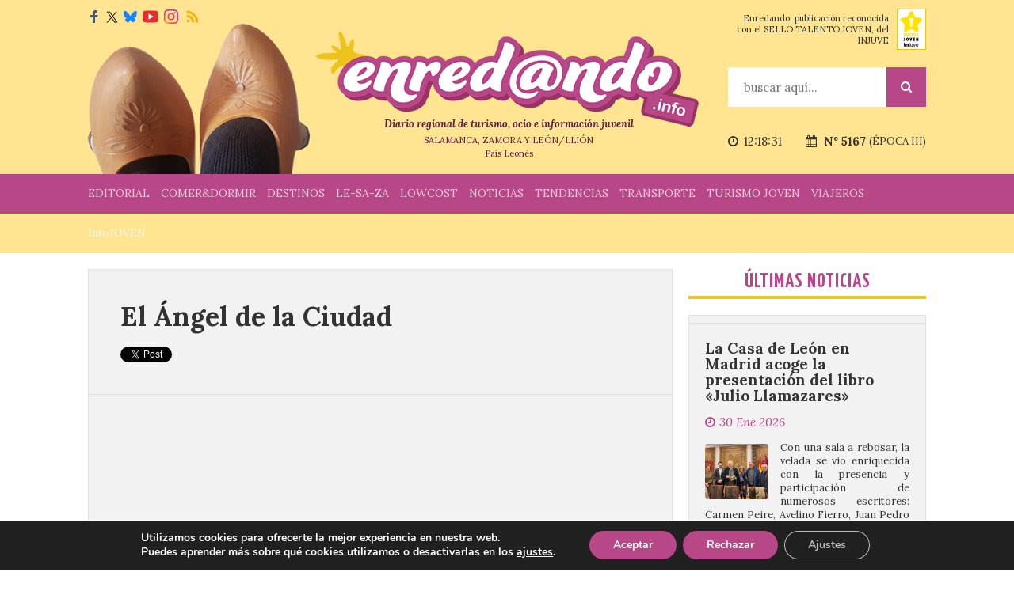

--- FILE ---
content_type: text/html; charset=UTF-8
request_url: https://www.enredando.info/el-angel-de-la-ciudad/
body_size: 29946
content:

<!doctype html>
<html lang="es">

<head>

    <title>El Ángel de la Ciudad - Enredando</title>
    
    <meta http-equiv="Content-Type" content="text/html; charset=UTF-8">
    
    <meta name="robots" content="noindex, follow" />    <meta name='linkatomic-verify-code' content='5b228c248ccd181ccf112d32116fc858' />
    <meta name="publisuites-verify-code" content="aHR0cHM6Ly93d3cuZW5yZWRhbmRvLmluZm8=" />
    
    <link href="https://fonts.googleapis.com/css?family=Lora:400,700,400italic,700italic" rel="stylesheet" type="text/css" />
    <link href="https://fonts.googleapis.com/css?family=Yanone+Kaffeesatz:400,700" rel="stylesheet" type="text/css" />

    <link rel="icon" href="https://www.enredando.info/wp-content/themes/enredando/images/favicon.svg" type="image/svg+xml">
    <link rel="icon" href="https://www.enredando.info/wp-content/themes/enredando/images/favicon.png" type="image/png">

    <link href="https://www.enredando.info/wp-content/themes/enredando/style.css?v=2.93" type="text/css" media="screen" rel="stylesheet" />
    <link href="https://cdnjs.cloudflare.com/ajax/libs/fancybox/3.0.47/jquery.fancybox.min.css" rel="stylesheet">
    <link href="https://www.enredando.info/wp-content/themes/enredando/css/jquery.calendar.css" type="text/css" media="screen" rel="stylesheet" />
    
    <link rel="alternate" type="application/rss+xml" title="RSS 2.0" href="https://www.enredando.info/feed/" />
    <link rel="alternate" type="text/xml" title="RSS .92" href="https://www.enredando.info/feed/rss/" />
    <link rel="alternate" type="application/atom+xml" title="Atom 1.0" href="https://www.enredando.info/feed/atom/" />
    <link rel="pingback" href="https://www.enredando.info/xmlrpc.php" />
    
            <meta name="viewport" content="width=device-width, initial-scale=1.0">
        <link href="https://www.enredando.info/wp-content/themes/enredando/responsive.css?v=2" type="text/css" media="screen" rel="stylesheet" />
    
    <script async src="https://pagead2.googlesyndication.com/pagead/js/adsbygoogle.js?client=ca-pub-9423193659176497"
     crossorigin="anonymous"></script>

    <meta name='robots' content='index, follow, max-image-preview:large, max-snippet:-1, max-video-preview:-1' />

	<!-- This site is optimized with the Yoast SEO plugin v26.8 - https://yoast.com/product/yoast-seo-wordpress/ -->
	<link rel="canonical" href="https://www.enredando.info/?p=282464" />
	<meta property="og:locale" content="es_ES" />
	<meta property="og:type" content="article" />
	<meta property="og:title" content="El Ángel de la Ciudad - Enredando" />
	<meta property="og:description" content="La nueva novela negra de la autora con más de tres millones de lectores. El libro más esperado del año, un fenómeno que no te puedes perder. Tras el éxito de El Libro Negro de las Horas y la Trilogía [&hellip;]" />
	<meta property="og:url" content="https://www.enredando.info/?p=282464" />
	<meta property="og:site_name" content="Enredando" />
	<meta property="article:publisher" content="https://es-es.facebook.com/enrollate/" />
	<meta property="article:author" content="@enrollate" />
	<meta property="article:published_time" content="2023-03-26T10:22:16+00:00" />
	<meta property="og:image" content="https://www.enredando.info/wp-content/uploads/2023/03/9788408270423.jpg" />
	<meta name="author" content="admin" />
	<meta name="twitter:card" content="summary_large_image" />
	<meta name="twitter:creator" content="@enrollate" />
	<meta name="twitter:site" content="@enrollate" />
	<meta name="twitter:label1" content="Escrito por" />
	<meta name="twitter:data1" content="admin" />
	<meta name="twitter:label2" content="Tiempo de lectura" />
	<meta name="twitter:data2" content="2 minutos" />
	<script type="application/ld+json" class="yoast-schema-graph">{"@context":"https://schema.org","@graph":[{"@type":"Article","@id":"https://www.enredando.info/?p=282464#article","isPartOf":{"@id":"https://www.enredando.info/?p=282464"},"author":{"name":"admin","@id":"https://www.enredando.info/#/schema/person/e8cded77249b7da237e523b34ab2a6d8"},"headline":"El Ángel de la Ciudad","datePublished":"2023-03-26T10:22:16+00:00","mainEntityOfPage":{"@id":"https://www.enredando.info/?p=282464"},"wordCount":356,"image":{"@id":"https://www.enredando.info/?p=282464#primaryimage"},"thumbnailUrl":"https://i0.wp.com/www.enredando.info/wp-content/uploads/2023/03/9788408270423.jpg?fit=552%2C834&ssl=1","keywords":["El Ángel de la Ciudad","la casa del libro"],"articleSection":["Libros para leer viajando"],"inLanguage":"es"},{"@type":"WebPage","@id":"https://www.enredando.info/?p=282464","url":"https://www.enredando.info/?p=282464","name":"El Ángel de la Ciudad - Enredando","isPartOf":{"@id":"https://www.enredando.info/#website"},"primaryImageOfPage":{"@id":"https://www.enredando.info/?p=282464#primaryimage"},"image":{"@id":"https://www.enredando.info/?p=282464#primaryimage"},"thumbnailUrl":"https://i0.wp.com/www.enredando.info/wp-content/uploads/2023/03/9788408270423.jpg?fit=552%2C834&ssl=1","datePublished":"2023-03-26T10:22:16+00:00","author":{"@id":"https://www.enredando.info/#/schema/person/e8cded77249b7da237e523b34ab2a6d8"},"breadcrumb":{"@id":"https://www.enredando.info/?p=282464#breadcrumb"},"inLanguage":"es","potentialAction":[{"@type":"ReadAction","target":["https://www.enredando.info/?p=282464"]}]},{"@type":"ImageObject","inLanguage":"es","@id":"https://www.enredando.info/?p=282464#primaryimage","url":"https://i0.wp.com/www.enredando.info/wp-content/uploads/2023/03/9788408270423.jpg?fit=552%2C834&ssl=1","contentUrl":"https://i0.wp.com/www.enredando.info/wp-content/uploads/2023/03/9788408270423.jpg?fit=552%2C834&ssl=1","width":552,"height":834,"caption":"El Ángel de la Ciudad"},{"@type":"BreadcrumbList","@id":"https://www.enredando.info/?p=282464#breadcrumb","itemListElement":[{"@type":"ListItem","position":1,"name":"Portada","item":"https://www.enredando.info/"},{"@type":"ListItem","position":2,"name":"El Ángel de la Ciudad"}]},{"@type":"WebSite","@id":"https://www.enredando.info/#website","url":"https://www.enredando.info/","name":"Enredando","description":"Diario Regional de Turismo, Ocio e Información Juvenil","potentialAction":[{"@type":"SearchAction","target":{"@type":"EntryPoint","urlTemplate":"https://www.enredando.info/?s={search_term_string}"},"query-input":{"@type":"PropertyValueSpecification","valueRequired":true,"valueName":"search_term_string"}}],"inLanguage":"es"},{"@type":"Person","@id":"https://www.enredando.info/#/schema/person/e8cded77249b7da237e523b34ab2a6d8","name":"admin","image":{"@type":"ImageObject","inLanguage":"es","@id":"https://www.enredando.info/#/schema/person/image/","url":"https://secure.gravatar.com/avatar/06152f02299f708ce60ddf8a502d5d04d069aa15abd6cb8097509b340ee4972f?s=96&d=mm&r=g","contentUrl":"https://secure.gravatar.com/avatar/06152f02299f708ce60ddf8a502d5d04d069aa15abd6cb8097509b340ee4972f?s=96&d=mm&r=g","caption":"admin"},"description":"Enredando, Diario de Turismo, Ocio e Información Juvenil. Es un Diario de turismo, ocio e información de ámbito nacional dirigido a jóvenes y millenials centrado en las provincias del antiguo Reino de León (Salamanca, Zamora y León/Llión). Somos un diario leonés, independiente, progresista, blanco y apartidista. Nuestro diario se declara democrático, respetuoso, laico, tolerante, plural, defensor de la convivencia civilizada, del acatamiento a la mayoría, de las libertades individuales y colectivas, de la dignidad de la persona y de los derechos humanos. Enrendando.info fomenta la pluralidad, la responsabilidad, tolerancia, solidaridad, honestidad, igualdad, autonomía, prudencia y esfuerzo. Estos son nuestros principios y si no te gustan NO tenemos otros.","sameAs":["https://www.enredando.info/","@enrollate","@enrollate.enredando","https://x.com/@enrollate"],"url":"https://www.enredando.info/author/admin/"}]}</script>
	<!-- / Yoast SEO plugin. -->


<link rel='dns-prefetch' href='//stats.wp.com' />
<link rel='preconnect' href='//i0.wp.com' />
<link rel="alternate" type="application/rss+xml" title="Enredando &raquo; Feed" href="https://www.enredando.info/feed/" />
<link rel="alternate" type="application/rss+xml" title="Enredando &raquo; Feed de los comentarios" href="https://www.enredando.info/comments/feed/" />
<link rel="alternate" type="application/rss+xml" title="Enredando &raquo; Comentario El Ángel de la Ciudad del feed" href="https://www.enredando.info/el-angel-de-la-ciudad/feed/" />
<link rel="alternate" title="oEmbed (JSON)" type="application/json+oembed" href="https://www.enredando.info/wp-json/oembed/1.0/embed?url=https%3A%2F%2Fwww.enredando.info%2Fel-angel-de-la-ciudad%2F" />
<link rel="alternate" title="oEmbed (XML)" type="text/xml+oembed" href="https://www.enredando.info/wp-json/oembed/1.0/embed?url=https%3A%2F%2Fwww.enredando.info%2Fel-angel-de-la-ciudad%2F&#038;format=xml" />
		
	<style id='wp-img-auto-sizes-contain-inline-css' type='text/css'>
img:is([sizes=auto i],[sizes^="auto," i]){contain-intrinsic-size:3000px 1500px}
/*# sourceURL=wp-img-auto-sizes-contain-inline-css */
</style>
<style id='wp-emoji-styles-inline-css' type='text/css'>

	img.wp-smiley, img.emoji {
		display: inline !important;
		border: none !important;
		box-shadow: none !important;
		height: 1em !important;
		width: 1em !important;
		margin: 0 0.07em !important;
		vertical-align: -0.1em !important;
		background: none !important;
		padding: 0 !important;
	}
/*# sourceURL=wp-emoji-styles-inline-css */
</style>
<style id='wp-block-library-inline-css' type='text/css'>
:root{--wp-block-synced-color:#7a00df;--wp-block-synced-color--rgb:122,0,223;--wp-bound-block-color:var(--wp-block-synced-color);--wp-editor-canvas-background:#ddd;--wp-admin-theme-color:#007cba;--wp-admin-theme-color--rgb:0,124,186;--wp-admin-theme-color-darker-10:#006ba1;--wp-admin-theme-color-darker-10--rgb:0,107,160.5;--wp-admin-theme-color-darker-20:#005a87;--wp-admin-theme-color-darker-20--rgb:0,90,135;--wp-admin-border-width-focus:2px}@media (min-resolution:192dpi){:root{--wp-admin-border-width-focus:1.5px}}.wp-element-button{cursor:pointer}:root .has-very-light-gray-background-color{background-color:#eee}:root .has-very-dark-gray-background-color{background-color:#313131}:root .has-very-light-gray-color{color:#eee}:root .has-very-dark-gray-color{color:#313131}:root .has-vivid-green-cyan-to-vivid-cyan-blue-gradient-background{background:linear-gradient(135deg,#00d084,#0693e3)}:root .has-purple-crush-gradient-background{background:linear-gradient(135deg,#34e2e4,#4721fb 50%,#ab1dfe)}:root .has-hazy-dawn-gradient-background{background:linear-gradient(135deg,#faaca8,#dad0ec)}:root .has-subdued-olive-gradient-background{background:linear-gradient(135deg,#fafae1,#67a671)}:root .has-atomic-cream-gradient-background{background:linear-gradient(135deg,#fdd79a,#004a59)}:root .has-nightshade-gradient-background{background:linear-gradient(135deg,#330968,#31cdcf)}:root .has-midnight-gradient-background{background:linear-gradient(135deg,#020381,#2874fc)}:root{--wp--preset--font-size--normal:16px;--wp--preset--font-size--huge:42px}.has-regular-font-size{font-size:1em}.has-larger-font-size{font-size:2.625em}.has-normal-font-size{font-size:var(--wp--preset--font-size--normal)}.has-huge-font-size{font-size:var(--wp--preset--font-size--huge)}.has-text-align-center{text-align:center}.has-text-align-left{text-align:left}.has-text-align-right{text-align:right}.has-fit-text{white-space:nowrap!important}#end-resizable-editor-section{display:none}.aligncenter{clear:both}.items-justified-left{justify-content:flex-start}.items-justified-center{justify-content:center}.items-justified-right{justify-content:flex-end}.items-justified-space-between{justify-content:space-between}.screen-reader-text{border:0;clip-path:inset(50%);height:1px;margin:-1px;overflow:hidden;padding:0;position:absolute;width:1px;word-wrap:normal!important}.screen-reader-text:focus{background-color:#ddd;clip-path:none;color:#444;display:block;font-size:1em;height:auto;left:5px;line-height:normal;padding:15px 23px 14px;text-decoration:none;top:5px;width:auto;z-index:100000}html :where(.has-border-color){border-style:solid}html :where([style*=border-top-color]){border-top-style:solid}html :where([style*=border-right-color]){border-right-style:solid}html :where([style*=border-bottom-color]){border-bottom-style:solid}html :where([style*=border-left-color]){border-left-style:solid}html :where([style*=border-width]){border-style:solid}html :where([style*=border-top-width]){border-top-style:solid}html :where([style*=border-right-width]){border-right-style:solid}html :where([style*=border-bottom-width]){border-bottom-style:solid}html :where([style*=border-left-width]){border-left-style:solid}html :where(img[class*=wp-image-]){height:auto;max-width:100%}:where(figure){margin:0 0 1em}html :where(.is-position-sticky){--wp-admin--admin-bar--position-offset:var(--wp-admin--admin-bar--height,0px)}@media screen and (max-width:600px){html :where(.is-position-sticky){--wp-admin--admin-bar--position-offset:0px}}

/*# sourceURL=wp-block-library-inline-css */
</style><style id='global-styles-inline-css' type='text/css'>
:root{--wp--preset--aspect-ratio--square: 1;--wp--preset--aspect-ratio--4-3: 4/3;--wp--preset--aspect-ratio--3-4: 3/4;--wp--preset--aspect-ratio--3-2: 3/2;--wp--preset--aspect-ratio--2-3: 2/3;--wp--preset--aspect-ratio--16-9: 16/9;--wp--preset--aspect-ratio--9-16: 9/16;--wp--preset--color--black: #000000;--wp--preset--color--cyan-bluish-gray: #abb8c3;--wp--preset--color--white: #ffffff;--wp--preset--color--pale-pink: #f78da7;--wp--preset--color--vivid-red: #cf2e2e;--wp--preset--color--luminous-vivid-orange: #ff6900;--wp--preset--color--luminous-vivid-amber: #fcb900;--wp--preset--color--light-green-cyan: #7bdcb5;--wp--preset--color--vivid-green-cyan: #00d084;--wp--preset--color--pale-cyan-blue: #8ed1fc;--wp--preset--color--vivid-cyan-blue: #0693e3;--wp--preset--color--vivid-purple: #9b51e0;--wp--preset--gradient--vivid-cyan-blue-to-vivid-purple: linear-gradient(135deg,rgb(6,147,227) 0%,rgb(155,81,224) 100%);--wp--preset--gradient--light-green-cyan-to-vivid-green-cyan: linear-gradient(135deg,rgb(122,220,180) 0%,rgb(0,208,130) 100%);--wp--preset--gradient--luminous-vivid-amber-to-luminous-vivid-orange: linear-gradient(135deg,rgb(252,185,0) 0%,rgb(255,105,0) 100%);--wp--preset--gradient--luminous-vivid-orange-to-vivid-red: linear-gradient(135deg,rgb(255,105,0) 0%,rgb(207,46,46) 100%);--wp--preset--gradient--very-light-gray-to-cyan-bluish-gray: linear-gradient(135deg,rgb(238,238,238) 0%,rgb(169,184,195) 100%);--wp--preset--gradient--cool-to-warm-spectrum: linear-gradient(135deg,rgb(74,234,220) 0%,rgb(151,120,209) 20%,rgb(207,42,186) 40%,rgb(238,44,130) 60%,rgb(251,105,98) 80%,rgb(254,248,76) 100%);--wp--preset--gradient--blush-light-purple: linear-gradient(135deg,rgb(255,206,236) 0%,rgb(152,150,240) 100%);--wp--preset--gradient--blush-bordeaux: linear-gradient(135deg,rgb(254,205,165) 0%,rgb(254,45,45) 50%,rgb(107,0,62) 100%);--wp--preset--gradient--luminous-dusk: linear-gradient(135deg,rgb(255,203,112) 0%,rgb(199,81,192) 50%,rgb(65,88,208) 100%);--wp--preset--gradient--pale-ocean: linear-gradient(135deg,rgb(255,245,203) 0%,rgb(182,227,212) 50%,rgb(51,167,181) 100%);--wp--preset--gradient--electric-grass: linear-gradient(135deg,rgb(202,248,128) 0%,rgb(113,206,126) 100%);--wp--preset--gradient--midnight: linear-gradient(135deg,rgb(2,3,129) 0%,rgb(40,116,252) 100%);--wp--preset--font-size--small: 13px;--wp--preset--font-size--medium: 20px;--wp--preset--font-size--large: 36px;--wp--preset--font-size--x-large: 42px;--wp--preset--spacing--20: 0.44rem;--wp--preset--spacing--30: 0.67rem;--wp--preset--spacing--40: 1rem;--wp--preset--spacing--50: 1.5rem;--wp--preset--spacing--60: 2.25rem;--wp--preset--spacing--70: 3.38rem;--wp--preset--spacing--80: 5.06rem;--wp--preset--shadow--natural: 6px 6px 9px rgba(0, 0, 0, 0.2);--wp--preset--shadow--deep: 12px 12px 50px rgba(0, 0, 0, 0.4);--wp--preset--shadow--sharp: 6px 6px 0px rgba(0, 0, 0, 0.2);--wp--preset--shadow--outlined: 6px 6px 0px -3px rgb(255, 255, 255), 6px 6px rgb(0, 0, 0);--wp--preset--shadow--crisp: 6px 6px 0px rgb(0, 0, 0);}:where(.is-layout-flex){gap: 0.5em;}:where(.is-layout-grid){gap: 0.5em;}body .is-layout-flex{display: flex;}.is-layout-flex{flex-wrap: wrap;align-items: center;}.is-layout-flex > :is(*, div){margin: 0;}body .is-layout-grid{display: grid;}.is-layout-grid > :is(*, div){margin: 0;}:where(.wp-block-columns.is-layout-flex){gap: 2em;}:where(.wp-block-columns.is-layout-grid){gap: 2em;}:where(.wp-block-post-template.is-layout-flex){gap: 1.25em;}:where(.wp-block-post-template.is-layout-grid){gap: 1.25em;}.has-black-color{color: var(--wp--preset--color--black) !important;}.has-cyan-bluish-gray-color{color: var(--wp--preset--color--cyan-bluish-gray) !important;}.has-white-color{color: var(--wp--preset--color--white) !important;}.has-pale-pink-color{color: var(--wp--preset--color--pale-pink) !important;}.has-vivid-red-color{color: var(--wp--preset--color--vivid-red) !important;}.has-luminous-vivid-orange-color{color: var(--wp--preset--color--luminous-vivid-orange) !important;}.has-luminous-vivid-amber-color{color: var(--wp--preset--color--luminous-vivid-amber) !important;}.has-light-green-cyan-color{color: var(--wp--preset--color--light-green-cyan) !important;}.has-vivid-green-cyan-color{color: var(--wp--preset--color--vivid-green-cyan) !important;}.has-pale-cyan-blue-color{color: var(--wp--preset--color--pale-cyan-blue) !important;}.has-vivid-cyan-blue-color{color: var(--wp--preset--color--vivid-cyan-blue) !important;}.has-vivid-purple-color{color: var(--wp--preset--color--vivid-purple) !important;}.has-black-background-color{background-color: var(--wp--preset--color--black) !important;}.has-cyan-bluish-gray-background-color{background-color: var(--wp--preset--color--cyan-bluish-gray) !important;}.has-white-background-color{background-color: var(--wp--preset--color--white) !important;}.has-pale-pink-background-color{background-color: var(--wp--preset--color--pale-pink) !important;}.has-vivid-red-background-color{background-color: var(--wp--preset--color--vivid-red) !important;}.has-luminous-vivid-orange-background-color{background-color: var(--wp--preset--color--luminous-vivid-orange) !important;}.has-luminous-vivid-amber-background-color{background-color: var(--wp--preset--color--luminous-vivid-amber) !important;}.has-light-green-cyan-background-color{background-color: var(--wp--preset--color--light-green-cyan) !important;}.has-vivid-green-cyan-background-color{background-color: var(--wp--preset--color--vivid-green-cyan) !important;}.has-pale-cyan-blue-background-color{background-color: var(--wp--preset--color--pale-cyan-blue) !important;}.has-vivid-cyan-blue-background-color{background-color: var(--wp--preset--color--vivid-cyan-blue) !important;}.has-vivid-purple-background-color{background-color: var(--wp--preset--color--vivid-purple) !important;}.has-black-border-color{border-color: var(--wp--preset--color--black) !important;}.has-cyan-bluish-gray-border-color{border-color: var(--wp--preset--color--cyan-bluish-gray) !important;}.has-white-border-color{border-color: var(--wp--preset--color--white) !important;}.has-pale-pink-border-color{border-color: var(--wp--preset--color--pale-pink) !important;}.has-vivid-red-border-color{border-color: var(--wp--preset--color--vivid-red) !important;}.has-luminous-vivid-orange-border-color{border-color: var(--wp--preset--color--luminous-vivid-orange) !important;}.has-luminous-vivid-amber-border-color{border-color: var(--wp--preset--color--luminous-vivid-amber) !important;}.has-light-green-cyan-border-color{border-color: var(--wp--preset--color--light-green-cyan) !important;}.has-vivid-green-cyan-border-color{border-color: var(--wp--preset--color--vivid-green-cyan) !important;}.has-pale-cyan-blue-border-color{border-color: var(--wp--preset--color--pale-cyan-blue) !important;}.has-vivid-cyan-blue-border-color{border-color: var(--wp--preset--color--vivid-cyan-blue) !important;}.has-vivid-purple-border-color{border-color: var(--wp--preset--color--vivid-purple) !important;}.has-vivid-cyan-blue-to-vivid-purple-gradient-background{background: var(--wp--preset--gradient--vivid-cyan-blue-to-vivid-purple) !important;}.has-light-green-cyan-to-vivid-green-cyan-gradient-background{background: var(--wp--preset--gradient--light-green-cyan-to-vivid-green-cyan) !important;}.has-luminous-vivid-amber-to-luminous-vivid-orange-gradient-background{background: var(--wp--preset--gradient--luminous-vivid-amber-to-luminous-vivid-orange) !important;}.has-luminous-vivid-orange-to-vivid-red-gradient-background{background: var(--wp--preset--gradient--luminous-vivid-orange-to-vivid-red) !important;}.has-very-light-gray-to-cyan-bluish-gray-gradient-background{background: var(--wp--preset--gradient--very-light-gray-to-cyan-bluish-gray) !important;}.has-cool-to-warm-spectrum-gradient-background{background: var(--wp--preset--gradient--cool-to-warm-spectrum) !important;}.has-blush-light-purple-gradient-background{background: var(--wp--preset--gradient--blush-light-purple) !important;}.has-blush-bordeaux-gradient-background{background: var(--wp--preset--gradient--blush-bordeaux) !important;}.has-luminous-dusk-gradient-background{background: var(--wp--preset--gradient--luminous-dusk) !important;}.has-pale-ocean-gradient-background{background: var(--wp--preset--gradient--pale-ocean) !important;}.has-electric-grass-gradient-background{background: var(--wp--preset--gradient--electric-grass) !important;}.has-midnight-gradient-background{background: var(--wp--preset--gradient--midnight) !important;}.has-small-font-size{font-size: var(--wp--preset--font-size--small) !important;}.has-medium-font-size{font-size: var(--wp--preset--font-size--medium) !important;}.has-large-font-size{font-size: var(--wp--preset--font-size--large) !important;}.has-x-large-font-size{font-size: var(--wp--preset--font-size--x-large) !important;}
/*# sourceURL=global-styles-inline-css */
</style>

<style id='classic-theme-styles-inline-css' type='text/css'>
/*! This file is auto-generated */
.wp-block-button__link{color:#fff;background-color:#32373c;border-radius:9999px;box-shadow:none;text-decoration:none;padding:calc(.667em + 2px) calc(1.333em + 2px);font-size:1.125em}.wp-block-file__button{background:#32373c;color:#fff;text-decoration:none}
/*# sourceURL=/wp-includes/css/classic-themes.min.css */
</style>
<link rel='stylesheet' id='stripe-handler-ng-style-css' href='https://www.enredando.info/wp-content/plugins/stripe-payments/public/assets/css/public.css?ver=2.0.96' type='text/css' media='all' />
<link rel='stylesheet' id='moove_gdpr_frontend-css' href='https://www.enredando.info/wp-content/plugins/gdpr-cookie-compliance/dist/styles/gdpr-main.css?ver=5.0.9' type='text/css' media='all' />
<style id='moove_gdpr_frontend-inline-css' type='text/css'>
#moove_gdpr_cookie_modal,#moove_gdpr_cookie_info_bar,.gdpr_cookie_settings_shortcode_content{font-family:&#039;Nunito&#039;,sans-serif}#moove_gdpr_save_popup_settings_button{background-color:#373737;color:#fff}#moove_gdpr_save_popup_settings_button:hover{background-color:#000}#moove_gdpr_cookie_info_bar .moove-gdpr-info-bar-container .moove-gdpr-info-bar-content a.mgbutton,#moove_gdpr_cookie_info_bar .moove-gdpr-info-bar-container .moove-gdpr-info-bar-content button.mgbutton{background-color:#b84788}#moove_gdpr_cookie_modal .moove-gdpr-modal-content .moove-gdpr-modal-footer-content .moove-gdpr-button-holder a.mgbutton,#moove_gdpr_cookie_modal .moove-gdpr-modal-content .moove-gdpr-modal-footer-content .moove-gdpr-button-holder button.mgbutton,.gdpr_cookie_settings_shortcode_content .gdpr-shr-button.button-green{background-color:#b84788;border-color:#b84788}#moove_gdpr_cookie_modal .moove-gdpr-modal-content .moove-gdpr-modal-footer-content .moove-gdpr-button-holder a.mgbutton:hover,#moove_gdpr_cookie_modal .moove-gdpr-modal-content .moove-gdpr-modal-footer-content .moove-gdpr-button-holder button.mgbutton:hover,.gdpr_cookie_settings_shortcode_content .gdpr-shr-button.button-green:hover{background-color:#fff;color:#b84788}#moove_gdpr_cookie_modal .moove-gdpr-modal-content .moove-gdpr-modal-close i,#moove_gdpr_cookie_modal .moove-gdpr-modal-content .moove-gdpr-modal-close span.gdpr-icon{background-color:#b84788;border:1px solid #b84788}#moove_gdpr_cookie_info_bar span.moove-gdpr-infobar-allow-all.focus-g,#moove_gdpr_cookie_info_bar span.moove-gdpr-infobar-allow-all:focus,#moove_gdpr_cookie_info_bar button.moove-gdpr-infobar-allow-all.focus-g,#moove_gdpr_cookie_info_bar button.moove-gdpr-infobar-allow-all:focus,#moove_gdpr_cookie_info_bar span.moove-gdpr-infobar-reject-btn.focus-g,#moove_gdpr_cookie_info_bar span.moove-gdpr-infobar-reject-btn:focus,#moove_gdpr_cookie_info_bar button.moove-gdpr-infobar-reject-btn.focus-g,#moove_gdpr_cookie_info_bar button.moove-gdpr-infobar-reject-btn:focus,#moove_gdpr_cookie_info_bar span.change-settings-button.focus-g,#moove_gdpr_cookie_info_bar span.change-settings-button:focus,#moove_gdpr_cookie_info_bar button.change-settings-button.focus-g,#moove_gdpr_cookie_info_bar button.change-settings-button:focus{-webkit-box-shadow:0 0 1px 3px #b84788;-moz-box-shadow:0 0 1px 3px #b84788;box-shadow:0 0 1px 3px #b84788}#moove_gdpr_cookie_modal .moove-gdpr-modal-content .moove-gdpr-modal-close i:hover,#moove_gdpr_cookie_modal .moove-gdpr-modal-content .moove-gdpr-modal-close span.gdpr-icon:hover,#moove_gdpr_cookie_info_bar span[data-href]>u.change-settings-button{color:#b84788}#moove_gdpr_cookie_modal .moove-gdpr-modal-content .moove-gdpr-modal-left-content #moove-gdpr-menu li.menu-item-selected a span.gdpr-icon,#moove_gdpr_cookie_modal .moove-gdpr-modal-content .moove-gdpr-modal-left-content #moove-gdpr-menu li.menu-item-selected button span.gdpr-icon{color:inherit}#moove_gdpr_cookie_modal .moove-gdpr-modal-content .moove-gdpr-modal-left-content #moove-gdpr-menu li a span.gdpr-icon,#moove_gdpr_cookie_modal .moove-gdpr-modal-content .moove-gdpr-modal-left-content #moove-gdpr-menu li button span.gdpr-icon{color:inherit}#moove_gdpr_cookie_modal .gdpr-acc-link{line-height:0;font-size:0;color:transparent;position:absolute}#moove_gdpr_cookie_modal .moove-gdpr-modal-content .moove-gdpr-modal-close:hover i,#moove_gdpr_cookie_modal .moove-gdpr-modal-content .moove-gdpr-modal-left-content #moove-gdpr-menu li a,#moove_gdpr_cookie_modal .moove-gdpr-modal-content .moove-gdpr-modal-left-content #moove-gdpr-menu li button,#moove_gdpr_cookie_modal .moove-gdpr-modal-content .moove-gdpr-modal-left-content #moove-gdpr-menu li button i,#moove_gdpr_cookie_modal .moove-gdpr-modal-content .moove-gdpr-modal-left-content #moove-gdpr-menu li a i,#moove_gdpr_cookie_modal .moove-gdpr-modal-content .moove-gdpr-tab-main .moove-gdpr-tab-main-content a:hover,#moove_gdpr_cookie_info_bar.moove-gdpr-dark-scheme .moove-gdpr-info-bar-container .moove-gdpr-info-bar-content a.mgbutton:hover,#moove_gdpr_cookie_info_bar.moove-gdpr-dark-scheme .moove-gdpr-info-bar-container .moove-gdpr-info-bar-content button.mgbutton:hover,#moove_gdpr_cookie_info_bar.moove-gdpr-dark-scheme .moove-gdpr-info-bar-container .moove-gdpr-info-bar-content a:hover,#moove_gdpr_cookie_info_bar.moove-gdpr-dark-scheme .moove-gdpr-info-bar-container .moove-gdpr-info-bar-content button:hover,#moove_gdpr_cookie_info_bar.moove-gdpr-dark-scheme .moove-gdpr-info-bar-container .moove-gdpr-info-bar-content span.change-settings-button:hover,#moove_gdpr_cookie_info_bar.moove-gdpr-dark-scheme .moove-gdpr-info-bar-container .moove-gdpr-info-bar-content button.change-settings-button:hover,#moove_gdpr_cookie_info_bar.moove-gdpr-dark-scheme .moove-gdpr-info-bar-container .moove-gdpr-info-bar-content u.change-settings-button:hover,#moove_gdpr_cookie_info_bar span[data-href]>u.change-settings-button,#moove_gdpr_cookie_info_bar.moove-gdpr-dark-scheme .moove-gdpr-info-bar-container .moove-gdpr-info-bar-content a.mgbutton.focus-g,#moove_gdpr_cookie_info_bar.moove-gdpr-dark-scheme .moove-gdpr-info-bar-container .moove-gdpr-info-bar-content button.mgbutton.focus-g,#moove_gdpr_cookie_info_bar.moove-gdpr-dark-scheme .moove-gdpr-info-bar-container .moove-gdpr-info-bar-content a.focus-g,#moove_gdpr_cookie_info_bar.moove-gdpr-dark-scheme .moove-gdpr-info-bar-container .moove-gdpr-info-bar-content button.focus-g,#moove_gdpr_cookie_info_bar.moove-gdpr-dark-scheme .moove-gdpr-info-bar-container .moove-gdpr-info-bar-content a.mgbutton:focus,#moove_gdpr_cookie_info_bar.moove-gdpr-dark-scheme .moove-gdpr-info-bar-container .moove-gdpr-info-bar-content button.mgbutton:focus,#moove_gdpr_cookie_info_bar.moove-gdpr-dark-scheme .moove-gdpr-info-bar-container .moove-gdpr-info-bar-content a:focus,#moove_gdpr_cookie_info_bar.moove-gdpr-dark-scheme .moove-gdpr-info-bar-container .moove-gdpr-info-bar-content button:focus,#moove_gdpr_cookie_info_bar.moove-gdpr-dark-scheme .moove-gdpr-info-bar-container .moove-gdpr-info-bar-content span.change-settings-button.focus-g,span.change-settings-button:focus,button.change-settings-button.focus-g,button.change-settings-button:focus,#moove_gdpr_cookie_info_bar.moove-gdpr-dark-scheme .moove-gdpr-info-bar-container .moove-gdpr-info-bar-content u.change-settings-button.focus-g,#moove_gdpr_cookie_info_bar.moove-gdpr-dark-scheme .moove-gdpr-info-bar-container .moove-gdpr-info-bar-content u.change-settings-button:focus{color:#b84788}#moove_gdpr_cookie_modal .moove-gdpr-branding.focus-g span,#moove_gdpr_cookie_modal .moove-gdpr-modal-content .moove-gdpr-tab-main a.focus-g,#moove_gdpr_cookie_modal .moove-gdpr-modal-content .moove-gdpr-tab-main .gdpr-cd-details-toggle.focus-g{color:#b84788}#moove_gdpr_cookie_modal.gdpr_lightbox-hide{display:none}
/*# sourceURL=moove_gdpr_frontend-inline-css */
</style>
<link rel='stylesheet' id='wp-paginate-css' href='https://www.enredando.info/wp-content/plugins/wp-paginate/css/wp-paginate.css?ver=2.2.4' type='text/css' media='screen' />
<script type="text/javascript" src="https://www.enredando.info/wp-includes/js/jquery/jquery.min.js?ver=3.7.1" id="jquery-core-js"></script>
<script type="text/javascript" src="https://www.enredando.info/wp-includes/js/jquery/jquery-migrate.min.js?ver=3.4.1" id="jquery-migrate-js"></script>
<link rel="https://api.w.org/" href="https://www.enredando.info/wp-json/" /><link rel="alternate" title="JSON" type="application/json" href="https://www.enredando.info/wp-json/wp/v2/posts/282464" /><link rel='shortlink' href='https://www.enredando.info/?p=282464' />
	<style>img#wpstats{display:none}</style>
		<link rel="icon" href="https://i0.wp.com/www.enredando.info/wp-content/uploads/2020/09/cropped-avatar_enrollate.png?fit=32%2C32&#038;ssl=1" sizes="32x32" />
<link rel="icon" href="https://i0.wp.com/www.enredando.info/wp-content/uploads/2020/09/cropped-avatar_enrollate.png?fit=192%2C192&#038;ssl=1" sizes="192x192" />
<link rel="apple-touch-icon" href="https://i0.wp.com/www.enredando.info/wp-content/uploads/2020/09/cropped-avatar_enrollate.png?fit=180%2C180&#038;ssl=1" />
<meta name="msapplication-TileImage" content="https://i0.wp.com/www.enredando.info/wp-content/uploads/2020/09/cropped-avatar_enrollate.png?fit=270%2C270&#038;ssl=1" />
    
</head>

<body class="wp-singular post-template-default single single-post postid-282464 single-format-standard wp-theme-enredando">

<a href="https://www.enredando.info/?desktop=si" class="select-version">Versión clásica</a>
<header id="header">

    
    <div class="inner inner-head invierno">
                    <div class="logo">
                    <a href="https://www.enredando.info/" id="Enredando">
                <img src="https://www.enredando.info/wp-content/themes/enredando/images/logo.png" width="483" height="120" alt="Enredando" />
                <div class="logo__info">
                    <div class="slogan"><strong><em>Diario regional de turismo, ocio e información juvenil</em></strong></div>
                    <div><small>SALAMANCA, ZAMORA Y LEÓN/LLIÓN</small></div>
                    <div><small>País Leonés</small></div>
                </div>
            </a>
                    </div>
                        <div class="box-form">
            <form role="search" method="get" action="https://www.enredando.info/">
                <input type="text" value="" name="s" id="s" class="word" placeholder="buscar aquí...">
                <button type="submit" class="icon icon-search">Buscar</button>
            </form>
        </div>
        <div class="box-top">
            <div class="box-ediccion">
                <strong class="icon icon-calendar">
                Nº 5167                </strong>
                <span>(ÉPOCA III)</span>
            </div>
            <div class="icon icon-clock">
                <span id="clock-hour"></span>
                <span id="clock-date">30-01-2026</span>    
            </div>
        </div>
                <div class="box-talento-joven">
            <div class="desc">
                Enredando, publicación reconocida con el SELLO TALENTO JOVEN, del INJUVE
            </div>
            <div class="img">
                <img src="https://www.enredando.info/wp-content/themes/enredando/images/logo-talento-joven.png" width="35" height="50" alt="Talento Jóven">
            </div>
        </div>
                <ul class="social-media">
	        <li>
	            <a href="https://www.facebook.com/enrollate" target="_blank">
					<svg height="16" width="16" viewBox="0 0 32 32"><path d="M18 32V18h6l1-6h-7V9c0-2 1.002-3 3-3h3V0h-5c-5 0-7 3-7 8v4H6v6h6v14h6z" fill="#3B5998"/></svg>
	            </a>
	        </li>
	        <li>
	            <a href="https://twitter.com/enrollate" target="_blank">
                    <svg width="15" height="15" viewBox="0 0 24 24"><path d="M14.095479,10.316482L22.286354,1h-1.940718l-7.115352,8.087682L7.551414,1H1l8.589488,12.231093L1,23h1.940717  l7.509372-8.542861L16.448587,23H23L14.095479,10.316482z M11.436522,13.338465l-0.871624-1.218704l-6.924311-9.68815h2.981339  l5.58978,7.82155l0.867949,1.218704l7.26506,10.166271h-2.981339L11.436522,13.338465z" fill="#000"/></svg>

	            </a>
	        </li>
            <li>
                <a href="https://bsky.app/profile/diarioenredando.bsky.social" target="_blank">
                    <svg width="17" height="16" viewBox="0 0 600 530">
                     <path d="m135.72 44.03c66.496 49.921 138.02 151.14 164.28 205.46 26.262-54.316 97.782-155.54 164.28-205.46 47.98-36.021 125.72-63.892 125.72 24.795 0 17.712-10.155 148.79-16.111 170.07-20.703 73.984-96.144 92.854-163.25 81.433 117.3 19.964 147.14 86.092 82.697 152.22-122.39 125.59-175.91-31.511-189.63-71.766-2.514-7.3797-3.6904-10.832-3.7077-7.8964-0.0174-2.9357-1.1937 0.51669-3.7077 7.8964-13.714 40.255-67.233 197.36-189.63 71.766-64.444-66.128-34.605-132.26 82.697-152.22-67.108 11.421-142.55-7.4491-163.25-81.433-5.9562-21.282-16.111-152.36-16.111-170.07 0-88.687 77.742-60.816 125.72-24.795z" fill="#1185fe"/>
                    </svg>
                </a>
            </li>
	        <li>
	            <a href="https://www.youtube.com/@diarioenredando7253" target="_blank">
					<svg height="20" width="20" viewBox="0 0 32 32"><path d="M31.67 9.179s-.312-2.353-1.271-3.389c-1.217-1.358-2.58-1.366-3.205-1.443C22.717 4 16.002 4 16.002 4h-.015s-6.715 0-11.191.347c-.625.077-1.987.085-3.205 1.443C.633 6.826.32 9.179.32 9.179S0 11.94 0 14.701v2.588c0 2.763.32 5.523.32 5.523s.312 2.352 1.271 3.386c1.218 1.358 2.815 1.317 3.527 1.459 2.559.262 10.877.343 10.877.343s6.722-.012 11.199-.355c.625-.08 1.988-.088 3.205-1.446.958-1.034 1.271-3.386 1.271-3.386s.32-2.761.32-5.523v-2.588c0-2.762-.32-5.523-.32-5.523z" fill="#E02F2F"/><path fill="#FFF" d="M12 10v12l10-6z"/></svg>
	            </a>
	        </li>
            <li>
                <a href="https://www.instagram.com/enrollate.enredando/" target="_blank">
                    <svg height="18" width="18" viewBox="0 0 128 128"><path clip-rule="evenodd" fill="none" d="M0 0h128v128H0z"/><radialGradient cx="19.111" cy="128.444" gradientUnits="userSpaceOnUse" id="a" r="163.552"><stop offset="0" stop-color="#ffb140"/><stop offset=".256" stop-color="#ff5445"/><stop offset=".599" stop-color="#fc2b82"/><stop offset="1" stop-color="#8e40b7"/></radialGradient><path clip-rule="evenodd" d="M105.843 29.837a7.68 7.68 0 1 1-15.36 0 7.68 7.68 0 0 1 15.36 0zM64 85.333c-11.782 0-21.333-9.551-21.333-21.333 0-11.782 9.551-21.333 21.333-21.333 11.782 0 21.333 9.551 21.333 21.333 0 11.782-9.551 21.333-21.333 21.333zm0-54.198c-18.151 0-32.865 14.714-32.865 32.865 0 18.151 14.714 32.865 32.865 32.865 18.151 0 32.865-14.714 32.865-32.865 0-18.151-14.714-32.865-32.865-32.865zm0-19.603c17.089 0 19.113.065 25.861.373 6.24.285 9.629 1.327 11.884 2.204 2.987 1.161 5.119 2.548 7.359 4.788 2.24 2.239 3.627 4.371 4.788 7.359.876 2.255 1.919 5.644 2.204 11.884.308 6.749.373 8.773.373 25.862s-.065 19.113-.373 25.861c-.285 6.24-1.327 9.629-2.204 11.884-1.161 2.987-2.548 5.119-4.788 7.359-2.239 2.24-4.371 3.627-7.359 4.788-2.255.876-5.644 1.919-11.884 2.204-6.748.308-8.772.373-25.861.373-17.09 0-19.114-.065-25.862-.373-6.24-.285-9.629-1.327-11.884-2.204-2.987-1.161-5.119-2.548-7.359-4.788-2.239-2.239-3.627-4.371-4.788-7.359-.876-2.255-1.919-5.644-2.204-11.884-.308-6.749-.373-8.773-.373-25.861 0-17.089.065-19.113.373-25.862.285-6.24 1.327-9.629 2.204-11.884 1.161-2.987 2.548-5.119 4.788-7.359 2.239-2.24 4.371-3.627 7.359-4.788 2.255-.876 5.644-1.919 11.884-2.204 6.749-.308 8.773-.373 25.862-.373zM64 0C46.619 0 44.439.074 37.613.385 30.801.696 26.148 1.778 22.078 3.36c-4.209 1.635-7.778 3.824-11.336 7.382C7.184 14.3 4.995 17.869 3.36 22.078 1.778 26.149.696 30.801.385 37.613.074 44.439 0 46.619 0 64s.074 19.561.385 26.387c.311 6.812 1.393 11.464 2.975 15.535 1.635 4.209 3.824 7.778 7.382 11.336 3.558 3.558 7.127 5.746 11.336 7.382 4.071 1.582 8.723 2.664 15.535 2.975 6.826.311 9.006.385 26.387.385s19.561-.074 26.387-.385c6.812-.311 11.464-1.393 15.535-2.975 4.209-1.636 7.778-3.824 11.336-7.382 3.558-3.558 5.746-7.127 7.382-11.336 1.582-4.071 2.664-8.723 2.975-15.535.311-6.826.385-9.006.385-26.387s-.074-19.561-.385-26.387c-.311-6.812-1.393-11.464-2.975-15.535-1.636-4.209-3.824-7.778-7.382-11.336-3.558-3.558-7.127-5.746-11.336-7.382C101.851 1.778 97.199.696 90.387.385 83.561.074 81.381 0 64 0z" fill="url(#a)" fill-rule="evenodd"/></svg>
                 </a>
            </li>
	        <li>
	            <a href="https://www.enredando.info/feed/" target="_blank">
	            	<svg height="22" width="22" viewBox="0 0 24 24"><g fill="#ffac00"><circle cx="6" cy="18" r="2"/><path d="M4 9.585v3A7.423 7.423 0 0 1 11.415 20h3A10.426 10.426 0 0 0 4 9.585z"/><path d="M4 4v3a13.014 13.014 0 0 1 13 13h3A16.018 16.018 0 0 0 4 4z"/></g></svg>
	            </a>
	        </li>
	    </ul>
    </div>

    <div class="menu-container">
        <div class="inner">
            <ul id="menu-principal" class="menu-principal"><li id="menu-item-55579" class="menu-item menu-item-type-post_type menu-item-object-page menu-item-has-children menu-item-55579"><a href="https://www.enredando.info/editorial/">EDITORIAL</a>
<ul class="sub-menu">
	<li id="menu-item-55580" class="menu-item menu-item-type-taxonomy menu-item-object-category menu-item-55580"><a href="https://www.enredando.info/category/editorial/">Editorial, El mundo según Martínez</a></li>
	<li id="menu-item-55582" class="menu-item menu-item-type-taxonomy menu-item-object-category menu-item-55582"><a href="https://www.enredando.info/category/entrevistas/">Entrevistas</a></li>
	<li id="menu-item-55583" class="menu-item menu-item-type-taxonomy menu-item-object-category menu-item-has-children menu-item-55583"><a href="https://www.enredando.info/category/opinion-y-colaboraciones/">Opinión y colaboraciones</a>
	<ul class="sub-menu">
		<li id="menu-item-168319" class="menu-item menu-item-type-taxonomy menu-item-object-category menu-item-168319"><a href="https://www.enredando.info/category/con-todo-el-rigor/">Con todo el rigor: La opinión del experto</a></li>
	</ul>
</li>
	<li id="menu-item-8157" class="menu-item menu-item-type-post_type menu-item-object-page menu-item-has-children menu-item-8157"><a href="https://www.enredando.info/contacto/">Contacto</a>
	<ul class="sub-menu">
		<li id="menu-item-111859" class="menu-item menu-item-type-post_type menu-item-object-page menu-item-111859"><a href="https://www.enredando.info/politica-de-privacidad/">Política de privacidad</a></li>
		<li id="menu-item-13845" class="menu-item menu-item-type-post_type menu-item-object-page menu-item-13845"><a href="https://www.enredando.info/uso-de-cookies/">Uso de cookies</a></li>
		<li id="menu-item-157844" class="menu-item menu-item-type-post_type menu-item-object-page menu-item-157844"><a href="https://www.enredando.info/publicidad-en-enredando/">Publicidad en Enredando</a></li>
	</ul>
</li>
</ul>
</li>
<li id="menu-item-20011" class="menu-item menu-item-type-post_type menu-item-object-page menu-item-has-children menu-item-20011"><a href="https://www.enredando.info/comerdormir/">COMER&#038;DORMIR</a>
<ul class="sub-menu">
	<li id="menu-item-9735" class="menu-item menu-item-type-taxonomy menu-item-object-category menu-item-9735"><a href="https://www.enredando.info/category/bares-tapas-y-restaurantes/">Bares, tapas y restaurantes</a></li>
	<li id="menu-item-99394" class="menu-item menu-item-type-taxonomy menu-item-object-category menu-item-99394"><a href="https://www.enredando.info/category/capital-espanola-de-la-gastronomia-y-saborea-espana/">Capital Española de la Gastronomía y Saborea España</a></li>
	<li id="menu-item-31382" class="menu-item menu-item-type-taxonomy menu-item-object-category menu-item-31382"><a href="https://www.enredando.info/category/enogastronomia/">Eventos Enogastronómicos</a></li>
	<li id="menu-item-84902" class="menu-item menu-item-type-taxonomy menu-item-object-category menu-item-84902"><a href="https://www.enredando.info/category/oh-teles/">¡Oh! teles</a></li>
	<li id="menu-item-55584" class="menu-item menu-item-type-taxonomy menu-item-object-category menu-item-has-children menu-item-55584"><a href="https://www.enredando.info/category/zampar/">Zampar</a>
	<ul class="sub-menu">
		<li id="menu-item-21747" class="menu-item menu-item-type-taxonomy menu-item-object-category menu-item-21747"><a href="https://www.enredando.info/category/fast-food/">Fast food</a></li>
		<li id="menu-item-21738" class="menu-item menu-item-type-taxonomy menu-item-object-category menu-item-21738"><a href="https://www.enredando.info/category/con-dos-huevos/">Con dos huevos</a></li>
	</ul>
</li>
</ul>
</li>
<li id="menu-item-55587" class="menu-item menu-item-type-post_type menu-item-object-page menu-item-has-children menu-item-55587"><a href="https://www.enredando.info/destinos/">DESTINOS</a>
<ul class="sub-menu">
	<li id="menu-item-55588" class="menu-item menu-item-type-taxonomy menu-item-object-category menu-item-55588"><a href="https://www.enredando.info/category/a-tiro-de-piedra/">A tiro de piedra</a></li>
	<li id="menu-item-67661" class="menu-item menu-item-type-taxonomy menu-item-object-category menu-item-has-children menu-item-67661"><a href="https://www.enredando.info/category/camino-de-santiago/">Camino de Santiago</a>
	<ul class="sub-menu">
		<li id="menu-item-199585" class="menu-item menu-item-type-taxonomy menu-item-object-category menu-item-199585"><a href="https://www.enredando.info/category/xacobeo-xacobeu-jacobeo/">Xacobeo/Xacobéu/Jacobeo</a></li>
	</ul>
</li>
	<li id="menu-item-55589" class="menu-item menu-item-type-taxonomy menu-item-object-category menu-item-55589"><a href="https://www.enredando.info/category/destino-del-mes/">Destino del mes</a></li>
	<li id="menu-item-10366" class="menu-item menu-item-type-taxonomy menu-item-object-category menu-item-10366"><a href="https://www.enredando.info/category/escapadas-romanticas/">Escapadas románticas</a></li>
	<li id="menu-item-56959" class="menu-item menu-item-type-taxonomy menu-item-object-category menu-item-56959"><a href="https://www.enredando.info/category/espana-sin-ir-mas-lejos/">España sin ir más lejos</a></li>
	<li id="menu-item-5466" class="menu-item menu-item-type-taxonomy menu-item-object-category menu-item-5466"><a href="https://www.enredando.info/category/grandes-reportajes/">Grandes Reportajes</a></li>
	<li id="menu-item-10313" class="menu-item menu-item-type-taxonomy menu-item-object-category menu-item-10313"><a href="https://www.enredando.info/category/lugares-increibles/">Lugares increíbles</a></li>
	<li id="menu-item-8181" class="menu-item menu-item-type-taxonomy menu-item-object-category menu-item-8181"><a href="https://www.enredando.info/category/mundo-alante/">Mundo alante</a></li>
	<li id="menu-item-56968" class="menu-item menu-item-type-taxonomy menu-item-object-category menu-item-56968"><a href="https://www.enredando.info/category/pueblos-ciudades-y-lugares/">Pueblos, ciudades y lugares</a></li>
	<li id="menu-item-3748" class="menu-item menu-item-type-taxonomy menu-item-object-category menu-item-3748"><a href="https://www.enredando.info/category/rutas-2/">Rutas</a></li>
	<li id="menu-item-9795" class="menu-item menu-item-type-taxonomy menu-item-object-category menu-item-9795"><a href="https://www.enredando.info/category/vamos-a-la-playa-ohoh/">Vamos a la playa ¡oh!¡oh!&#8230;a la piscina</a></li>
	<li id="menu-item-10312" class="menu-item menu-item-type-taxonomy menu-item-object-category menu-item-10312"><a href="https://www.enredando.info/category/viajar-a-europa/">Viajar a Europa</a></li>
</ul>
</li>
<li id="menu-item-55590" class="menu-item menu-item-type-post_type menu-item-object-page menu-item-has-children menu-item-55590"><a href="https://www.enredando.info/le-sa-za/">LE-SA-ZA</a>
<ul class="sub-menu">
	<li id="menu-item-5489" class="menu-item menu-item-type-taxonomy menu-item-object-category menu-item-has-children menu-item-5489"><a href="https://www.enredando.info/category/noticias-de-nuestra-region/">NOTICIAS DE NUESTRA REGIÓN</a>
	<ul class="sub-menu">
		<li id="menu-item-11583" class="menu-item menu-item-type-taxonomy menu-item-object-category menu-item-11583"><a href="https://www.enredando.info/category/noticias-de-los-nuestras-ciudades-pueblos-villas-y-comarcas/">Noticias de los nuestras ciudades, pueblos, villas y comarcas</a></li>
		<li id="menu-item-10364" class="menu-item menu-item-type-taxonomy menu-item-object-category menu-item-10364"><a href="https://www.enredando.info/category/concejo-abierto/">Concejo Abierto</a></li>
		<li id="menu-item-5487" class="menu-item menu-item-type-taxonomy menu-item-object-category menu-item-5487"><a href="https://www.enredando.info/category/cultura-popular-u-tradiciones/">Cultura y fiestas populares, romerias y tradiciones</a></li>
		<li id="menu-item-17774" class="menu-item menu-item-type-taxonomy menu-item-object-category menu-item-17774"><a href="https://www.enredando.info/category/noticias-en-llingua-llionesa/">Noticias en llingua llionesa</a></li>
		<li id="menu-item-14464" class="menu-item menu-item-type-taxonomy menu-item-object-category menu-item-14464"><a href="https://www.enredando.info/category/paisanos-en-el-mundo/">Paisanos en el mundo</a></li>
	</ul>
</li>
	<li id="menu-item-55591" class="menu-item menu-item-type-taxonomy menu-item-object-category menu-item-has-children menu-item-55591"><a href="https://www.enredando.info/category/provincia-de-leon/">LEÓN</a>
	<ul class="sub-menu">
		<li id="menu-item-63532" class="menu-item menu-item-type-taxonomy menu-item-object-category menu-item-63532"><a href="https://www.enredando.info/category/ponferrada/">A Ponferrada me voy</a></li>
		<li id="menu-item-34506" class="menu-item menu-item-type-taxonomy menu-item-object-category menu-item-34506"><a href="https://www.enredando.info/category/astorga-y-el-pais-de-los-maragatos/">Astorga y el país de los maragatos</a></li>
		<li id="menu-item-63535" class="menu-item menu-item-type-taxonomy menu-item-object-category menu-item-63535"><a href="https://www.enredando.info/category/cabreracabreira/">Cabrera/Cabreira</a></li>
		<li id="menu-item-69787" class="menu-item menu-item-type-taxonomy menu-item-object-category menu-item-69787"><a href="https://www.enredando.info/category/coyanzacoyanca/">Coyanza/Coyança</a></li>
		<li id="menu-item-12056" class="menu-item menu-item-type-taxonomy menu-item-object-category menu-item-12056"><a href="https://www.enredando.info/category/comarca-de-el-bierzo/">Comarca de El Bierzo</a></li>
		<li id="menu-item-63539" class="menu-item menu-item-type-taxonomy menu-item-object-category menu-item-63539"><a href="https://www.enredando.info/category/comarca-de-laciana-tsaciana/">Comarca de Laciana/Tsaciana</a></li>
		<li id="menu-item-162414" class="menu-item menu-item-type-taxonomy menu-item-object-category menu-item-162414"><a href="https://www.enredando.info/category/el-paramo-leones/">El páramo leonés</a></li>
		<li id="menu-item-12061" class="menu-item menu-item-type-taxonomy menu-item-object-category menu-item-12061"><a href="https://www.enredando.info/category/estar-en-babia/">Estás en Babia</a></li>
		<li id="menu-item-17415" class="menu-item menu-item-type-taxonomy menu-item-object-category menu-item-17415"><a href="https://www.enredando.info/category/loen-cuna-del-parlamentarismo/">León, Cuna del Parlamentarismo</a></li>
		<li id="menu-item-91159" class="menu-item menu-item-type-taxonomy menu-item-object-category menu-item-91159"><a href="https://www.enredando.info/category/por-tierras-de-la-baneza/">Por tierras de la Bañeza</a></li>
		<li id="menu-item-162415" class="menu-item menu-item-type-taxonomy menu-item-object-category menu-item-162415"><a href="https://www.enredando.info/category/sahagun-y-tierra-de-campos/">Sahagún y Tierra de Campos</a></li>
	</ul>
</li>
	<li id="menu-item-55592" class="menu-item menu-item-type-taxonomy menu-item-object-category menu-item-has-children menu-item-55592"><a href="https://www.enredando.info/category/provincia-de-salamanca/">SALAMANCA</a>
	<ul class="sub-menu">
		<li id="menu-item-63533" class="menu-item menu-item-type-taxonomy menu-item-object-category menu-item-63533"><a href="https://www.enredando.info/category/bejar/">Béjar y las Sierras</a></li>
		<li id="menu-item-63536" class="menu-item menu-item-type-taxonomy menu-item-object-category menu-item-63536"><a href="https://www.enredando.info/category/ciudad-rodrigo/">Ciudad Rodrigo, tierra de frontera</a></li>
		<li id="menu-item-34505" class="menu-item menu-item-type-taxonomy menu-item-object-category menu-item-34505"><a href="https://www.enredando.info/category/campo-charro-2/">Campo charro</a></li>
	</ul>
</li>
	<li id="menu-item-55593" class="menu-item menu-item-type-taxonomy menu-item-object-category menu-item-has-children menu-item-55593"><a href="https://www.enredando.info/category/turismo-zamora/">ZAMORA</a>
	<ul class="sub-menu">
		<li id="menu-item-63534" class="menu-item menu-item-type-taxonomy menu-item-object-category menu-item-63534"><a href="https://www.enredando.info/category/benavente-y-los-valles/">Benavente y los Valles</a></li>
		<li id="menu-item-63537" class="menu-item menu-item-type-taxonomy menu-item-object-category menu-item-63537"><a href="https://www.enredando.info/category/sanabriasenabria/">Sanabria/Senabria y Carballeda</a></li>
		<li id="menu-item-63538" class="menu-item menu-item-type-taxonomy menu-item-object-category menu-item-63538"><a href="https://www.enredando.info/category/tierra-del-pan-y-del-vino/">Tierra del pan y &#8230; del vino</a></li>
		<li id="menu-item-12055" class="menu-item menu-item-type-taxonomy menu-item-object-category menu-item-12055"><a href="https://www.enredando.info/category/toro-taurensis-civitas-superior-est-in-regno-legionis/">TORO, Civitas Taurensis Superior est in Regno Legionis</a></li>
	</ul>
</li>
	<li id="menu-item-14014" class="menu-item menu-item-type-taxonomy menu-item-object-category menu-item-has-children menu-item-14014"><a href="https://www.enredando.info/category/contentos-de-ser-de-aqui-pueblos-villas-y-ciudades-del-reino-mas-bello-del-mundo/">Contentos de ser de aquí: Pueblos, Villas y Ciudades del Reino más bello del mundo</a>
	<ul class="sub-menu">
		<li id="menu-item-12081" class="menu-item menu-item-type-taxonomy menu-item-object-category menu-item-12081"><a href="https://www.enredando.info/category/esquiar-el-morredero-leitariegos-san-isidro-y-la-covatilla/">Esquiar en nuestra tierra</a></li>
		<li id="menu-item-74588" class="menu-item menu-item-type-taxonomy menu-item-object-category menu-item-74588"><a href="https://www.enredando.info/category/lista-roja-del-patrimonio-en-el-nuestro-reino/">Lista roja del patrimonio «del» nuestro Reino</a></li>
		<li id="menu-item-24303" class="menu-item menu-item-type-taxonomy menu-item-object-category menu-item-24303"><a href="https://www.enredando.info/category/lo-mas-chulo-de-mi-pueblo/">Lo más chulo «del» mi pueblo</a></li>
		<li id="menu-item-351779" class="menu-item menu-item-type-taxonomy menu-item-object-category menu-item-351779"><a href="https://www.enredando.info/category/leon-de-viaje/">León de viaje</a></li>
		<li id="menu-item-24304" class="menu-item menu-item-type-taxonomy menu-item-object-category menu-item-24304"><a href="https://www.enredando.info/category/los-castillos-de-un-reino/">Los castillos de un Reino</a></li>
		<li id="menu-item-22653" class="menu-item menu-item-type-taxonomy menu-item-object-category menu-item-22653"><a href="https://www.enredando.info/category/los-nuestros-museos/">Los «nuestros» museos</a></li>
		<li id="menu-item-26944" class="menu-item menu-item-type-taxonomy menu-item-object-category menu-item-26944"><a href="https://www.enredando.info/category/yo-estudio-aqui-recorrido-por-los-nombres-de-los-centros-educativos-de-nuestro-reino/">Yo estudio aquí</a></li>
	</ul>
</li>
	<li id="menu-item-5499" class="menu-item menu-item-type-taxonomy menu-item-object-category menu-item-has-children menu-item-5499"><a href="https://www.enredando.info/category/un-reino-por-descubrir/">Un Reino por descubrir</a>
	<ul class="sub-menu">
		<li id="menu-item-203389" class="menu-item menu-item-type-taxonomy menu-item-object-category menu-item-203389"><a href="https://www.enredando.info/category/erase-una-vez-un-reino/">Érase una vez, un reino</a></li>
		<li id="menu-item-12036" class="menu-item menu-item-type-taxonomy menu-item-object-category menu-item-12036"><a href="https://www.enredando.info/category/historia-arte-patrimonio-mitologia-y-leyendas-de-un-reino/">Historia, arte, patrimonio, mitología y leyendas de un Reino</a></li>
		<li id="menu-item-44398" class="menu-item menu-item-type-taxonomy menu-item-object-category menu-item-44398"><a href="https://www.enredando.info/category/nuestros-parques-nacionales-y-reservas-de-la-biosfera/">Nuestros Parques Nacionales y Reservas de la Biosfera</a></li>
		<li id="menu-item-11849" class="menu-item menu-item-type-taxonomy menu-item-object-category menu-item-11849"><a href="https://www.enredando.info/category/camino-de-santiago-2/">Ruta Jacobea por el Reino de León</a></li>
		<li id="menu-item-11850" class="menu-item menu-item-type-taxonomy menu-item-object-category menu-item-11850"><a href="https://www.enredando.info/category/via-de-la-plata-ruta-a66/">Vía de la Plata. Ruta A66</a></li>
		<li id="menu-item-12095" class="menu-item menu-item-type-taxonomy menu-item-object-category menu-item-12095"><a href="https://www.enredando.info/category/viva-la-montana-viva-viva-el-pueblo-montanes/">Viva la montaña viva, viva el pueblo montañés</a></li>
	</ul>
</li>
	<li id="menu-item-12284" class="menu-item menu-item-type-taxonomy menu-item-object-category menu-item-12284"><a href="https://www.enredando.info/category/fogones-figones-y-productos-del-reino/">Fogones, figones y productos del Reino</a></li>
	<li id="menu-item-12876" class="menu-item menu-item-type-taxonomy menu-item-object-category menu-item-12876"><a href="https://www.enredando.info/category/los-libros-de-la-nuestra-tierra/">Los libros de la nuestra tierra.</a></li>
	<li id="menu-item-12057" class="menu-item menu-item-type-taxonomy menu-item-object-category menu-item-12057"><a href="https://www.enredando.info/category/territorios-transfronterizos-la-llendela-rayaa-raia/">Territorios transfronterizos: La Llende/La Raya/A Raia</a></li>
	<li id="menu-item-8711" class="menu-item menu-item-type-taxonomy menu-item-object-category menu-item-8711"><a href="https://www.enredando.info/category/semana-santa/">Semana Santa</a></li>
	<li id="menu-item-21835" class="menu-item menu-item-type-taxonomy menu-item-object-category menu-item-has-children menu-item-21835"><a href="https://www.enredando.info/category/universidades/">Universidades</a>
	<ul class="sub-menu">
		<li id="menu-item-101187" class="menu-item menu-item-type-taxonomy menu-item-object-category menu-item-101187"><a href="https://www.enredando.info/category/viii-centenario-de-la-universidad-de-salamanca/">VIII Centenario de la Universidad de Salamanca</a></li>
	</ul>
</li>
</ul>
</li>
<li id="menu-item-21739" class="menu-item menu-item-type-post_type menu-item-object-page menu-item-has-children menu-item-21739"><a href="https://www.enredando.info/low-cost/">LOWCOST</a>
<ul class="sub-menu">
	<li id="menu-item-10318" class="menu-item menu-item-type-taxonomy menu-item-object-category menu-item-10318"><a href="https://www.enredando.info/category/alojamientos-low-cost-hoteles-hostales-y-albergues-juveniles/">Alojamientos low cost</a></li>
	<li id="menu-item-110880" class="menu-item menu-item-type-taxonomy menu-item-object-category menu-item-110880"><a href="https://www.enredando.info/category/baidefeis/">Baidefeis</a></li>
	<li id="menu-item-21749" class="menu-item menu-item-type-taxonomy menu-item-object-category menu-item-21749"><a href="https://www.enredando.info/category/tarjetas-descuento-y-kilometricos/">Fidelización, tarjetas y promociones</a></li>
	<li id="menu-item-21750" class="menu-item menu-item-type-taxonomy menu-item-object-category menu-item-21750"><a href="https://www.enredando.info/category/mochileros/">Mochileros</a></li>
	<li id="menu-item-56964" class="menu-item menu-item-type-taxonomy menu-item-object-category menu-item-56964"><a href="https://www.enredando.info/category/ofertas-especiales/">Ofertas especiales, último minuto, puentes y vacaciones</a></li>
	<li id="menu-item-21751" class="menu-item menu-item-type-taxonomy menu-item-object-category menu-item-21751"><a href="https://www.enredando.info/category/peazo-chollo/">Peazo chollo</a></li>
	<li id="menu-item-21754" class="menu-item menu-item-type-taxonomy menu-item-object-category menu-item-21754"><a href="https://www.enredando.info/category/vuelos-low-cost/">Vuelos low cost</a></li>
</ul>
</li>
<li id="menu-item-21741" class="menu-item menu-item-type-post_type menu-item-object-page menu-item-has-children menu-item-21741"><a href="https://www.enredando.info/noticias/">NOTICIAS</a>
<ul class="sub-menu">
	<li id="menu-item-86439" class="menu-item menu-item-type-taxonomy menu-item-object-category menu-item-has-children menu-item-86439"><a href="https://www.enredando.info/category/hoy-esta-de-actualidad/">Hoy está de actualidad</a>
	<ul class="sub-menu">
		<li id="menu-item-21755" class="menu-item menu-item-type-taxonomy menu-item-object-category menu-item-21755"><a href="https://www.enredando.info/category/agenda/">Agenda</a></li>
		<li id="menu-item-192475" class="menu-item menu-item-type-taxonomy menu-item-object-category menu-item-192475"><a href="https://www.enredando.info/category/coronavirus-diario-de-una-pandemia/">Coronavirus, diario de una pandemia</a></li>
		<li id="menu-item-192476" class="menu-item menu-item-type-taxonomy menu-item-object-category menu-item-192476"><a href="https://www.enredando.info/category/la-pandemia-covid-covid-19-en-salamanca-zamora-y-leon/">La pandemia covid 19 en Salamanca, Zamora y León</a></li>
		<li id="menu-item-88973" class="menu-item menu-item-type-post_type menu-item-object-page menu-item-88973"><a href="https://www.enredando.info/tablon-de-anuncios/">TABLÓN DE ANUNCIOS SALAMANCA, ZAMORA Y LEÓN</a></li>
		<li id="menu-item-200198" class="menu-item menu-item-type-taxonomy menu-item-object-category menu-item-200198"><a href="https://www.enredando.info/category/ultima-hora/">Última hora</a></li>
	</ul>
</li>
	<li id="menu-item-349935" class="menu-item menu-item-type-post_type menu-item-object-page menu-item-349935"><a href="https://www.enredando.info/lo-mas-leido/">Lo más leido</a></li>
	<li id="menu-item-338434" class="menu-item menu-item-type-taxonomy menu-item-object-category menu-item-338434"><a href="https://www.enredando.info/category/destacados/">Destacados</a></li>
	<li id="menu-item-21756" class="menu-item menu-item-type-taxonomy menu-item-object-category menu-item-21756"><a href="https://www.enredando.info/category/cultura-teatro-cine-exposiciones-y-espectaculos/">Cultura, teatro, cine, exposiciones y espectáculos</a></li>
	<li id="menu-item-21757" class="menu-item menu-item-type-taxonomy menu-item-object-category menu-item-has-children menu-item-21757"><a href="https://www.enredando.info/category/especial-ferias-y-congresos/">Ferias y Congresos</a>
	<ul class="sub-menu">
		<li id="menu-item-21823" class="menu-item menu-item-type-taxonomy menu-item-object-category menu-item-21823"><a href="https://www.enredando.info/category/arco/">ARCO</a></li>
		<li id="menu-item-21811" class="menu-item menu-item-type-taxonomy menu-item-object-category menu-item-21811"><a href="https://www.enredando.info/category/atf-asean/">ATF ASEAN</a></li>
		<li id="menu-item-21812" class="menu-item menu-item-type-taxonomy menu-item-object-category menu-item-21812"><a href="https://www.enredando.info/category/aula-feria/">AULA</a></li>
		<li id="menu-item-21813" class="menu-item menu-item-type-taxonomy menu-item-object-category menu-item-21813"><a href="https://www.enredando.info/category/bit-milan/">BIT MILÁN</a></li>
		<li id="menu-item-367474" class="menu-item menu-item-type-taxonomy menu-item-object-category menu-item-367474"><a href="https://www.enredando.info/category/expojoven/">EXPOJOVEN</a></li>
		<li id="menu-item-21816" class="menu-item menu-item-type-taxonomy menu-item-object-category menu-item-21816"><a href="https://www.enredando.info/category/fitur-2013/">FITUR</a></li>
		<li id="menu-item-21817" class="menu-item menu-item-type-taxonomy menu-item-object-category menu-item-21817"><a href="https://www.enredando.info/category/intur-2013/">INTUR</a></li>
		<li id="menu-item-103021" class="menu-item menu-item-type-taxonomy menu-item-object-category menu-item-103021"><a href="https://www.enredando.info/category/madrid-fusion/">MADRID FUSIÓN</a></li>
		<li id="menu-item-311170" class="menu-item menu-item-type-taxonomy menu-item-object-category menu-item-311170"><a href="https://www.enredando.info/category/mobile-world-congress/">MOBILE WORLD CONGRESS</a></li>
		<li id="menu-item-249670" class="menu-item menu-item-type-taxonomy menu-item-object-category menu-item-249670"><a href="https://www.enredando.info/category/salon-gourmets/"> SALÓN GOURMETS</a></li>
		<li id="menu-item-166552" class="menu-item menu-item-type-taxonomy menu-item-object-category menu-item-166552"><a href="https://www.enredando.info/category/xantar/">XANTAR</a></li>
	</ul>
</li>
	<li id="menu-item-266156" class="menu-item menu-item-type-taxonomy menu-item-object-category menu-item-has-children menu-item-266156"><a href="https://www.enredando.info/category/festivales-y-conciertos/">Festivales y conciertos</a>
	<ul class="sub-menu">
		<li id="menu-item-200836" class="menu-item menu-item-type-taxonomy menu-item-object-category menu-item-200836"><a href="https://www.enredando.info/category/esto-nos-suena/">Esto nos suena</a></li>
		<li id="menu-item-322473" class="menu-item menu-item-type-taxonomy menu-item-object-category menu-item-322473"><a href="https://www.enredando.info/category/los-mejores-festivales/">Los mejores festivales</a></li>
	</ul>
</li>
	<li id="menu-item-21759" class="menu-item menu-item-type-taxonomy menu-item-object-category menu-item-has-children menu-item-21759"><a href="https://www.enredando.info/category/fiestas-2/">Fiestas</a>
	<ul class="sub-menu">
		<li id="menu-item-36760" class="menu-item menu-item-type-taxonomy menu-item-object-category menu-item-36760"><a href="https://www.enredando.info/category/carnaval-te-quiero/">CARNAVAL&#8230;te quiero</a></li>
		<li id="menu-item-40019" class="menu-item menu-item-type-taxonomy menu-item-object-category menu-item-40019"><a href="https://www.enredando.info/category/es-tiempo-de-navidad/">ES TIEMPO DE NAVIDAD</a></li>
		<li id="menu-item-36761" class="menu-item menu-item-type-taxonomy menu-item-object-category menu-item-36761"><a href="https://www.enredando.info/category/especial-san-valentin/">ESPECIAL SAN VALENTÍN</a></li>
		<li id="menu-item-40020" class="menu-item menu-item-type-taxonomy menu-item-object-category menu-item-40020"><a href="https://www.enredando.info/category/especial-semana-santa/">ESPECIAL SEMANA SANTA</a></li>
	</ul>
</li>
	<li id="menu-item-21760" class="menu-item menu-item-type-taxonomy menu-item-object-category menu-item-21760"><a href="https://www.enredando.info/category/juventud/">Juventud</a></li>
	<li id="menu-item-21758" class="menu-item menu-item-type-taxonomy menu-item-object-category menu-item-21758"><a href="https://www.enredando.info/category/esto-no-te-lo-puedes-perder/">Esto no te lo puedes perder</a></li>
	<li id="menu-item-96163" class="menu-item menu-item-type-taxonomy menu-item-object-category menu-item-has-children menu-item-96163"><a href="https://www.enredando.info/category/nuevas-tecnologias/">Nuevas tecnologías</a>
	<ul class="sub-menu">
		<li id="menu-item-21761" class="menu-item menu-item-type-taxonomy menu-item-object-category menu-item-21761"><a href="https://www.enredando.info/category/redes-sociales-2/">Blogs, app, webs y redes sociales</a></li>
		<li id="menu-item-21762" class="menu-item menu-item-type-taxonomy menu-item-object-category menu-item-21762"><a href="https://www.enredando.info/category/telefonia-internet-e-informatica/">Telefonía, internet e informática</a></li>
	</ul>
</li>
	<li id="menu-item-21763" class="menu-item menu-item-type-taxonomy menu-item-object-category menu-item-21763"><a href="https://www.enredando.info/category/turismo-y-viajes/">Turismo y viajes</a></li>
	<li id="menu-item-21764" class="menu-item menu-item-type-taxonomy menu-item-object-category menu-item-has-children menu-item-21764"><a href="https://www.enredando.info/category/otras-noticias/">Otras noticias</a>
	<ul class="sub-menu">
		<li id="menu-item-171224" class="menu-item menu-item-type-taxonomy menu-item-object-category menu-item-171224"><a href="https://www.enredando.info/category/comunidad-autonoma-cyl/">Comunidad Autónoma CyL</a></li>
		<li id="menu-item-172097" class="menu-item menu-item-type-taxonomy menu-item-object-category menu-item-172097"><a href="https://www.enredando.info/category/que-no-te-la-cuelen/">Que no te la cuelen</a></li>
	</ul>
</li>
	<li id="menu-item-67522" class="menu-item menu-item-type-post_type menu-item-object-page menu-item-67522"><a href="https://www.enredando.info/enredando-tv-videonoticias/">ENREDANDO TV: VÍDEONOTICIAS</a></li>
</ul>
</li>
<li id="menu-item-21740" class="menu-item menu-item-type-post_type menu-item-object-page menu-item-has-children menu-item-21740"><a href="https://www.enredando.info/tendencias/">TENDENCIAS</a>
<ul class="sub-menu">
	<li id="menu-item-41548" class="menu-item menu-item-type-taxonomy menu-item-object-category menu-item-has-children menu-item-41548"><a href="https://www.enredando.info/category/guia-del-viajero-enredando-te-recomienda/">GUÍA DEL VIAJERO: Enredando te recomienda</a>
	<ul class="sub-menu">
		<li id="menu-item-3663" class="menu-item menu-item-type-taxonomy menu-item-object-category menu-item-3663"><a href="https://www.enredando.info/category/mis-rincones-favoritos/">Mis rincones favoritos</a></li>
		<li id="menu-item-10145" class="menu-item menu-item-type-taxonomy menu-item-object-category menu-item-10145"><a href="https://www.enredando.info/category/sitios-guapos-donde-tomar-piscolabis/">Mis garitos favoritos: Sitios guapos dónde tomar un piscolabis.</a></li>
		<li id="menu-item-73379" class="menu-item menu-item-type-taxonomy menu-item-object-category menu-item-73379"><a href="https://www.enredando.info/category/una-ventana-con-vistas-una-puerta-al-mundo/">Una ventana con vistas, una puerta al mundo</a></li>
	</ul>
</li>
	<li id="menu-item-21766" class="menu-item menu-item-type-taxonomy menu-item-object-category menu-item-21766"><a href="https://www.enredando.info/category/tendencias-y-moda-urbana/">Tendencias y moda urbana</a></li>
	<li id="menu-item-94059" class="menu-item menu-item-type-taxonomy menu-item-object-category menu-item-has-children menu-item-94059"><a href="https://www.enredando.info/category/experiencias-enogastronomicas/">Experiencias enogastronómicas</a>
	<ul class="sub-menu">
		<li id="menu-item-21767" class="menu-item menu-item-type-taxonomy menu-item-object-category menu-item-21767"><a href="https://www.enredando.info/category/divino/">DíVino: la cultura del vino</a></li>
		<li id="menu-item-21770" class="menu-item menu-item-type-taxonomy menu-item-object-category menu-item-21770"><a href="https://www.enredando.info/category/mundo-gourmet/">Mundo gourmet</a></li>
		<li id="menu-item-52824" class="menu-item menu-item-type-taxonomy menu-item-object-category menu-item-52824"><a href="https://www.enredando.info/category/nam-nam/">Ñam ñam</a></li>
	</ul>
</li>
	<li id="menu-item-55966" class="menu-item menu-item-type-taxonomy menu-item-object-category current-post-ancestor current-menu-parent current-post-parent menu-item-55966"><a href="https://www.enredando.info/category/libros-leer-viajando/">Libros para leer viajando</a></li>
	<li id="menu-item-21769" class="menu-item menu-item-type-taxonomy menu-item-object-category menu-item-21769"><a href="https://www.enredando.info/category/motor/">Motor</a></li>
	<li id="menu-item-21771" class="menu-item menu-item-type-taxonomy menu-item-object-category menu-item-21771"><a href="https://www.enredando.info/category/rincon-de-la-cerveza/">Rincón de la cerveza</a></li>
	<li id="menu-item-21772" class="menu-item menu-item-type-taxonomy menu-item-object-category menu-item-has-children menu-item-21772"><a href="https://www.enredando.info/category/salir-de-fiesta-salir-de-marcha/">Salir de fiesta, salir de marcha</a>
	<ul class="sub-menu">
		<li id="menu-item-114840" class="menu-item menu-item-type-taxonomy menu-item-object-category menu-item-114840"><a href="https://www.enredando.info/category/terraceo/">Nos vamos de terraceo</a></li>
	</ul>
</li>
	<li id="menu-item-21773" class="menu-item menu-item-type-taxonomy menu-item-object-category menu-item-21773"><a href="https://www.enredando.info/category/sex-o-no-sex/">Sex o no sex</a></li>
	<li id="menu-item-21774" class="menu-item menu-item-type-taxonomy menu-item-object-category menu-item-21774"><a href="https://www.enredando.info/category/vamos-de-compras/">Vamos de compras</a></li>
</ul>
</li>
<li id="menu-item-21744" class="menu-item menu-item-type-post_type menu-item-object-page menu-item-has-children menu-item-21744"><a href="https://www.enredando.info/transportes/">TRANSPORTE</a>
<ul class="sub-menu">
	<li id="menu-item-21776" class="menu-item menu-item-type-taxonomy menu-item-object-category menu-item-21776"><a href="https://www.enredando.info/category/andando-que-es-gerundio/">Andando que es gerundio</a></li>
	<li id="menu-item-21777" class="menu-item menu-item-type-taxonomy menu-item-object-category menu-item-21777"><a href="https://www.enredando.info/category/infraestructuras/">Infraestructuras</a></li>
	<li id="menu-item-21778" class="menu-item menu-item-type-taxonomy menu-item-object-category menu-item-21778"><a href="https://www.enredando.info/category/pedaleando/">Pedaleando</a></li>
	<li id="menu-item-21779" class="menu-item menu-item-type-taxonomy menu-item-object-category menu-item-21779"><a href="https://www.enredando.info/category/por-tierra-y-mar/">Por tierra y por mar</a></li>
	<li id="menu-item-21780" class="menu-item menu-item-type-taxonomy menu-item-object-category menu-item-21780"><a href="https://www.enredando.info/category/volare/">Volare, oh, oh&#8230;</a></li>
</ul>
</li>
<li id="menu-item-21745" class="menu-item menu-item-type-post_type menu-item-object-page menu-item-has-children menu-item-21745"><a href="https://www.enredando.info/turismo-joven/">TURISMO JOVEN</a>
<ul class="sub-menu">
	<li id="menu-item-21782" class="menu-item menu-item-type-taxonomy menu-item-object-category menu-item-21782"><a href="https://www.enredando.info/category/campamentos-y-campues-deportivos/">Campamentos y campus deportivos</a></li>
	<li id="menu-item-21783" class="menu-item menu-item-type-taxonomy menu-item-object-category menu-item-21783"><a href="https://www.enredando.info/category/deportes-nieve-y-multiaventura/">Deportes, nieve y multiaventura</a></li>
	<li id="menu-item-21784" class="menu-item menu-item-type-taxonomy menu-item-object-category menu-item-has-children menu-item-21784"><a href="https://www.enredando.info/category/enrollate/">Enróllate/Enredando</a>
	<ul class="sub-menu">
		<li id="menu-item-21842" class="menu-item menu-item-type-taxonomy menu-item-object-category menu-item-21842"><a href="https://www.enredando.info/category/escuela-de-tiempo-libre-2/">Escuela de tiempo libre</a></li>
		<li id="menu-item-21837" class="menu-item menu-item-type-taxonomy menu-item-object-category menu-item-21837"><a href="https://www.enredando.info/category/viajes-de-estudiantes-2/">Viajes de estudiantes</a></li>
	</ul>
</li>
	<li id="menu-item-21785" class="menu-item menu-item-type-taxonomy menu-item-object-category menu-item-21785"><a href="https://www.enredando.info/category/estudiar-un-idioma/">Estudiar un Idioma</a></li>
	<li id="menu-item-21786" class="menu-item menu-item-type-taxonomy menu-item-object-category menu-item-21786"><a href="https://www.enredando.info/category/ocio-y-tiempo-libre/">Ocio y tiempo libre</a></li>
	<li id="menu-item-21787" class="menu-item menu-item-type-taxonomy menu-item-object-category menu-item-21787"><a href="https://www.enredando.info/category/parques-tematicos/">Parques temáticos</a></li>
</ul>
</li>
<li id="menu-item-21746" class="menu-item menu-item-type-post_type menu-item-object-page menu-item-has-children menu-item-21746"><a href="https://www.enredando.info/viajeros/">VIAJEROS</a>
<ul class="sub-menu">
	<li id="menu-item-21781" class="menu-item menu-item-type-taxonomy menu-item-object-category menu-item-21781"><a href="https://www.enredando.info/category/a-tu-aire/">A tu aire</a></li>
	<li id="menu-item-56958" class="menu-item menu-item-type-taxonomy menu-item-object-category menu-item-56958"><a href="https://www.enredando.info/category/el-mundo-del-single/">El mundo del single</a></li>
	<li id="menu-item-56963" class="menu-item menu-item-type-taxonomy menu-item-object-category menu-item-56963"><a href="https://www.enredando.info/category/museizate/">Museízate</a></li>
	<li id="menu-item-56966" class="menu-item menu-item-type-taxonomy menu-item-object-category menu-item-56966"><a href="https://www.enredando.info/category/preparar-un-viaje/">Preparar un viaje</a></li>
	<li id="menu-item-56969" class="menu-item menu-item-type-taxonomy menu-item-object-category menu-item-56969"><a href="https://www.enredando.info/category/de-museos-y-exposiciones/">Qué ver y que hacer</a></li>
	<li id="menu-item-56965" class="menu-item menu-item-type-taxonomy menu-item-object-category menu-item-56965"><a href="https://www.enredando.info/category/por-esos-mundos-de-dios/">Por esos mundos de Dios</a></li>
	<li id="menu-item-56951" class="menu-item menu-item-type-taxonomy menu-item-object-category menu-item-56951"><a href="https://www.enredando.info/category/turismo-joven/">Turismo activo y turismo rural</a></li>
	<li id="menu-item-56952" class="menu-item menu-item-type-taxonomy menu-item-object-category menu-item-56952"><a href="https://www.enredando.info/category/turismo-de-salud-y-spa/">Turismo de salud y spa</a></li>
	<li id="menu-item-56953" class="menu-item menu-item-type-taxonomy menu-item-object-category menu-item-56953"><a href="https://www.enredando.info/category/turismo-en-castilla-y-leon/">Turismo en Castilla y León</a></li>
	<li id="menu-item-56954" class="menu-item menu-item-type-taxonomy menu-item-object-category menu-item-56954"><a href="https://www.enredando.info/category/turismo-familiar/">Turismo familiar y viajar con niños y/o mascotas</a></li>
	<li id="menu-item-21798" class="menu-item menu-item-type-taxonomy menu-item-object-category menu-item-21798"><a href="https://www.enredando.info/category/turismo-lgtbi/">Turismo LGTBI+</a></li>
	<li id="menu-item-21799" class="menu-item menu-item-type-taxonomy menu-item-object-category menu-item-21799"><a href="https://www.enredando.info/category/un-finde-diferente/">Un finde diferente</a></li>
	<li id="menu-item-21836" class="menu-item menu-item-type-taxonomy menu-item-object-category menu-item-21836"><a href="https://www.enredando.info/category/vacaciones-solidarias/">Vacaciones solidarias</a></li>
</ul>
</li>
<li id="menu-item-21743" class="menu-item menu-item-type-post_type menu-item-object-page menu-item-has-children menu-item-21743"><a href="https://www.enredando.info/informacion-juvenil/">InfoJOVEN</a>
<ul class="sub-menu">
	<li id="menu-item-21805" class="menu-item menu-item-type-taxonomy menu-item-object-category menu-item-has-children menu-item-21805"><a href="https://www.enredando.info/category/e-cijj-centro-de-informacion-juvenil/">e-CIJ / CENTRO DE INFORMACIÓN JUVENIL</a>
	<ul class="sub-menu">
		<li id="menu-item-21803" class="menu-item menu-item-type-taxonomy menu-item-object-category menu-item-has-children menu-item-21803"><a href="https://www.enredando.info/category/biblioteca-y-publicaciones/">Biblioteca y publicaciones</a>
		<ul class="sub-menu">
			<li id="menu-item-172956" class="menu-item menu-item-type-post_type menu-item-object-page menu-item-172956"><a href="https://www.enredando.info/biblioteca-on-line/">Biblioteca on-line</a></li>
			<li id="menu-item-21827" class="menu-item menu-item-type-taxonomy menu-item-object-category menu-item-21827"><a href="https://www.enredando.info/category/carta-europea-de-informacion-juvenil/">Carta Europea de la Información Juvenil</a></li>
			<li id="menu-item-21831" class="menu-item menu-item-type-taxonomy menu-item-object-category menu-item-21831"><a href="https://www.enredando.info/category/principios-para-la-informacion-juvenil-on-line/">Principios para la Información Juvenil On line</a></li>
		</ul>
</li>
		<li id="menu-item-21804" class="menu-item menu-item-type-taxonomy menu-item-object-category menu-item-21804"><a href="https://www.enredando.info/category/carnes-para-jovenes-joven-europeo-isic-tic-iytc/">Carnés para jovenes: Joven europeo, ISIC, ITIC, IYTC</a></li>
		<li id="menu-item-21809" class="menu-item menu-item-type-taxonomy menu-item-object-category menu-item-has-children menu-item-21809"><a href="https://www.enredando.info/category/viajetek-y-videoteca/">Viajetek, videoteca y streaming TV</a>
		<ul class="sub-menu">
			<li id="menu-item-21826" class="menu-item menu-item-type-taxonomy menu-item-object-category menu-item-21826"><a href="https://www.enredando.info/category/canales-institucionales-europeos/">Canales Institucionales Europeos</a></li>
			<li id="menu-item-21841" class="menu-item menu-item-type-taxonomy menu-item-object-category menu-item-21841"><a href="https://www.enredando.info/category/canales-de-turismo/">Canales de turismo</a></li>
		</ul>
</li>
	</ul>
</li>
	<li id="menu-item-21800" class="menu-item menu-item-type-taxonomy menu-item-object-category menu-item-21800"><a href="https://www.enredando.info/category/actividades/">Actividades</a></li>
	<li id="menu-item-21801" class="menu-item menu-item-type-taxonomy menu-item-object-category menu-item-21801"><a href="https://www.enredando.info/category/asociacionismo-y-voluntariado/">Asociacionismo y Voluntariado</a></li>
	<li id="menu-item-21802" class="menu-item menu-item-type-taxonomy menu-item-object-category menu-item-21802"><a href="https://www.enredando.info/category/becas-formacion-y-educacion/">Becas, formación y educación</a></li>
	<li id="menu-item-56957" class="menu-item menu-item-type-taxonomy menu-item-object-category menu-item-56957"><a href="https://www.enredando.info/category/campos-de-trabajo-2/">Campos de trabajo</a></li>
	<li id="menu-item-21806" class="menu-item menu-item-type-taxonomy menu-item-object-category menu-item-21806"><a href="https://www.enredando.info/category/empleo-y-emprendimiento/">Empleo y emprendimiento</a></li>
	<li id="menu-item-21807" class="menu-item menu-item-type-taxonomy menu-item-object-category menu-item-21807"><a href="https://www.enredando.info/category/salud-y-bienestar-joven/">Salud y bienestar joven</a></li>
	<li id="menu-item-21808" class="menu-item menu-item-type-taxonomy menu-item-object-category menu-item-has-children menu-item-21808"><a href="https://www.enredando.info/category/union-europea/">Unión Europea</a>
	<ul class="sub-menu">
		<li id="menu-item-21829" class="menu-item menu-item-type-taxonomy menu-item-object-category menu-item-21829"><a href="https://www.enredando.info/category/estudiar-y-trabajar-en-europa/">Estudiar y trabajar en Europa</a></li>
		<li id="menu-item-21830" class="menu-item menu-item-type-taxonomy menu-item-object-category menu-item-21830"><a href="https://www.enredando.info/category/intercambios-juveniles/">Intercambios juveniles</a></li>
		<li id="menu-item-56967" class="menu-item menu-item-type-taxonomy menu-item-object-category menu-item-56967"><a href="https://www.enredando.info/category/programas-europeos-2/">Programas Europeos</a></li>
	</ul>
</li>
</ul>
</li>
</ul>        </div>
    </div>
    
</header>


<div class="inner">

    <div id="content" class="style2">
    
        
        <article itemscope itemtype="http://schema.org/Article" class="box box-article">
            <header class="header">
                <h1 itemprop="name"><a href="https://www.enredando.info/el-angel-de-la-ciudad/" itemprop="URL">El Ángel de la Ciudad</a></h1>
                <div class="share">
                    <ul>
                        <li class="twitter">
                            <a href="https://twitter.com/share" class="twitter-share-button" data-url="https://www.enredando.info/el-angel-de-la-ciudad/" data-via="enrollate" data-lang="es">Twittear</a>
                        </li>
                        <li class="facebook">
                            <div class="fb-like" data-href="https://www.enredando.info/el-angel-de-la-ciudad/" data-send="false" data-layout="button_count" data-width="110" data-show-faces="false"></div>
                        </li>
                    </ul>
                </div>
            </header>      
            <section class="content">
                                <div style="margin-bottom:40px">
                    <script async src="https://pagead2.googlesyndication.com/pagead/js/adsbygoogle.js?client=ca-pub-9423193659176497"
                        crossorigin="anonymous"></script>
                    <ins class="adsbygoogle"
                        style="display:block; text-align:center;"
                        data-ad-layout="in-article"
                        data-ad-format="fluid"
                        data-ad-client="ca-pub-9423193659176497"
                        data-ad-slot="5646026966"></ins>
                    <script>
                        (adsbygoogle = window.adsbygoogle || []).push({});
                    </script>
                </div>
                                <div itemprop="articleBody">
                    <p style="text-align: justify;"><span style="color: #800080;"><strong><em>La nueva novela negra de la autora con más de tres millones de lectores. El libro más esperado del año, un fenómeno que no te puedes perder.</em></strong></span></p>
<div id="attachment_282465" style="width: 460px" class="wp-caption alignleft"><img data-recalc-dims="1" fetchpriority="high" decoding="async" aria-describedby="caption-attachment-282465" class="wp-image-282465" src="https://i0.wp.com/www.enredando.info/wp-content/uploads/2023/03/9788408270423.jpg?resize=450%2C680&#038;ssl=1" alt="" width="450" height="680" srcset="https://i0.wp.com/www.enredando.info/wp-content/uploads/2023/03/9788408270423.jpg?w=552&amp;ssl=1 552w, https://i0.wp.com/www.enredando.info/wp-content/uploads/2023/03/9788408270423.jpg?resize=300%2C453&amp;ssl=1 300w" sizes="(max-width: 450px) 100vw, 450px" /><p id="caption-attachment-282465" class="wp-caption-text">El Ángel de la Ciudad</p></div>
<p style="text-align: justify;">Tras el éxito de El Libro Negro de las Horas y la Trilogía de la Ciudad Blanca, la ganadora del Premio Planeta 2020 con Aquitania, Eva García Sáenz de Urturi, vuelve a las librerías con El Ángel de la Ciudad, la mejor novela negra para los amantes del thriller.</p>
<p style="text-align: justify;">En una Venecia rodeada de misterio, el inspector Kraken se enfrenta a la encrucijada más compleja de su vida: resolver el pasado o apostar por el futuro.</p>
<p style="text-align: justify;">Un espléndido y decadente palazzo arde en una pequeña isla veneciana donde se celebra un encuentro de la Liga de Libreros Anticuarios. Los cuerpos de los invitados, todos conocidos de Kraken, no aparecen entre los escombros, y se sospecha que su madre, Ítaca, estuvo implicada en el incendio que sucedió en idénticas circunstancias décadas atrás.</p>
<p style="text-align: justify;">Mientras, en Vitoria, la inspectora Estíbaliz investiga un caso que puede tener las claves del atraco que acabó con la vida del padre de Kraken. Pero Unai es reacio a volver a la investigación en activo y siente que debe elegir entre la búsqueda de lo que les sucedió a sus padres o la familia que ha creado con Alba y su hija Deba.</p>
<p style="text-align: justify;">Un paseo por una Venecia donde las leyendas y la perturbadora figura del Ángel de la ciudad, mitad mecenas, mitad demonio, mueven los hilos de una vertiginosa trama repleta de amor al arte y de la búsqueda de la propia identidad.</p>
<p>Este libro lo puedes adquirir pinchando sobre el banner que está encima de este artículo.</p>
<p>&nbsp;</p>
<h3>Datos del libro</h3>
<div class="row text-body-2 no-gutters" data-v-21de2c9e="">
<div class="col col-6" data-v-21de2c9e=""><span data-v-21de2c9e=""><strong data-v-21de2c9e="">Autora:</strong> Eva García Sáenz de Urturi</span></div>
<div class="col col-6" data-v-21de2c9e=""><span data-v-21de2c9e=""><strong data-v-21de2c9e="">Nº de páginas: </strong></span><span data-v-21de2c9e="">384</span></div>
</div>
<div class="row text-body-2 no-gutters" data-v-21de2c9e="">
<div class="col col-6" data-v-21de2c9e=""><span data-v-21de2c9e=""><strong data-v-21de2c9e="">Editorial: </strong></span><span data-v-21de2c9e="">Planeta</span></div>
</div>
<div class="row text-body-2 no-gutters" data-v-21de2c9e="">
<div class="col col-6" data-v-21de2c9e=""><span data-v-21de2c9e=""><strong data-v-21de2c9e="">Idioma: </strong></span><span data-v-21de2c9e="">Castellano</span></div>
</div>
<div class="row text-body-2 no-gutters" data-v-21de2c9e="">
<div class="col col-6" data-v-21de2c9e=""><span data-v-21de2c9e=""><strong data-v-21de2c9e="">Encuadernación: </strong></span><span data-v-21de2c9e="">Tapa dura</span></div>
</div>
<div class="row text-body-2 no-gutters" data-v-21de2c9e="">
<div class="col col-6" data-v-21de2c9e=""><span data-v-21de2c9e=""><strong data-v-21de2c9e="">ISBN: </strong></span><span data-v-21de2c9e="">9788408270423</span></div>
</div>
<div class="row text-body-2 no-gutters" data-v-21de2c9e="">
<div class="col col-6" data-v-21de2c9e=""><span data-v-21de2c9e=""><strong data-v-21de2c9e="">Año de edición: </strong></span><span data-v-21de2c9e="">2023</span></div>
</div>
<div class="row text-body-2 no-gutters" data-v-21de2c9e="">
<div class="col col-6" data-v-21de2c9e=""><span data-v-21de2c9e=""><strong data-v-21de2c9e="">Plaza de edición: </strong></span><span data-v-21de2c9e="">Barcelona</span></div>
</div>
<div class="row text-body-2 no-gutters" data-v-21de2c9e="">
<div class="col col-6" data-v-21de2c9e=""><span data-v-21de2c9e=""><strong data-v-21de2c9e="">Fecha de lanzamiento: </strong></span><span data-v-21de2c9e="">29/03/2023</span></div>
</div>
<div class="row text-body-2 no-gutters" data-v-21de2c9e="">
<div class="col col-6" data-v-21de2c9e=""><span data-v-21de2c9e=""><strong data-v-21de2c9e="">Alto: </strong></span><span data-v-21de2c9e="">23 cm</span></div>
</div>
<div class="row text-body-2 no-gutters" data-v-21de2c9e="">
<div class="col col-6" data-v-21de2c9e=""><span data-v-21de2c9e=""><strong data-v-21de2c9e="">Ancho: </strong></span><span data-v-21de2c9e="">15 cm</span></div>
</div>
<p>&nbsp;</p>
                     
                </div>
                            </section>
            <footer class="footer">
                <p><time itemprop="datePublished" datetime="2023-03-26T12:03:16" class="icon icon-clock">26 Mar 2023</time> - <span itemprop="about"><a href="https://www.enredando.info/category/libros-leer-viajando/" title="Libros para leer viajando">Libros para leer viajando</a></span>.</p>
            </footer>
        </article>
        
        <div class="box box-related">
            <div class="header">
                <h3>También te puede interesar...</h3>
            </div>
            <div class="content">
                <ul class="list-post style2">
                    				<li>
				                    <figure>
                        <a href="https://www.enredando.info/viajando-con-megan-maxwell/"><img width="150" height="150" src="https://i0.wp.com/www.enredando.info/wp-content/uploads/2026/01/9788467080490.jpg?resize=150%2C150&amp;ssl=1" class="attachment-thumbnail size-thumbnail wp-post-image" alt="Viajando con Megan Maxwell" decoding="async" srcset="https://i0.wp.com/www.enredando.info/wp-content/uploads/2026/01/9788467080490.jpg?resize=150%2C150&amp;ssl=1 150w, https://i0.wp.com/www.enredando.info/wp-content/uploads/2026/01/9788467080490.jpg?zoom=2&amp;resize=150%2C150&amp;ssl=1 300w, https://i0.wp.com/www.enredando.info/wp-content/uploads/2026/01/9788467080490.jpg?zoom=3&amp;resize=150%2C150&amp;ssl=1 450w" sizes="(max-width: 150px) 100vw, 150px" /></a>
                    </figure>
                                <h4><a href="https://www.enredando.info/viajando-con-megan-maxwell/">Viajando con Megan Maxwell</a></h4>
                <span class="date">25 Ene 2026</span>
				</li>
							<li>
				                    <figure>
                        <a href="https://www.enredando.info/bella-italia-2026-guia-visuales-viajes-para-regalar/"><img width="150" height="150" src="https://i0.wp.com/www.enredando.info/wp-content/uploads/2026/01/9780241802816.jpg?resize=150%2C150&amp;ssl=1" class="attachment-thumbnail size-thumbnail wp-post-image" alt="BELLA ITALIA 2026" decoding="async" srcset="https://i0.wp.com/www.enredando.info/wp-content/uploads/2026/01/9780241802816.jpg?resize=150%2C150&amp;ssl=1 150w, https://i0.wp.com/www.enredando.info/wp-content/uploads/2026/01/9780241802816.jpg?zoom=2&amp;resize=150%2C150&amp;ssl=1 300w, https://i0.wp.com/www.enredando.info/wp-content/uploads/2026/01/9780241802816.jpg?zoom=3&amp;resize=150%2C150&amp;ssl=1 450w" sizes="(max-width: 150px) 100vw, 150px" /></a>
                    </figure>
                                <h4><a href="https://www.enredando.info/bella-italia-2026-guia-visuales-viajes-para-regalar/">Bella Italia 2026 (Guía visuales. Viajes para regalar)</a></h4>
                <span class="date">18 Ene 2026</span>
				</li>
							<li>
				                    <figure>
                        <a href="https://www.enredando.info/la-catedral-de-leon-de-carlos-taranilla/"><img width="150" height="150" src="https://i0.wp.com/www.enredando.info/wp-content/uploads/2026/01/Portada-La-catedral-de-Leon.jpg?resize=150%2C150&amp;ssl=1" class="attachment-thumbnail size-thumbnail wp-post-image" alt="La catedral de León, de Carlos Taranilla" decoding="async" loading="lazy" srcset="https://i0.wp.com/www.enredando.info/wp-content/uploads/2026/01/Portada-La-catedral-de-Leon.jpg?resize=150%2C150&amp;ssl=1 150w, https://i0.wp.com/www.enredando.info/wp-content/uploads/2026/01/Portada-La-catedral-de-Leon.jpg?zoom=2&amp;resize=150%2C150&amp;ssl=1 300w, https://i0.wp.com/www.enredando.info/wp-content/uploads/2026/01/Portada-La-catedral-de-Leon.jpg?zoom=3&amp;resize=150%2C150&amp;ssl=1 450w" sizes="auto, (max-width: 150px) 100vw, 150px" /></a>
                    </figure>
                                <h4><a href="https://www.enredando.info/la-catedral-de-leon-de-carlos-taranilla/">La catedral de León, de Carlos Taranilla</a></h4>
                <span class="date">11 Ene 2026</span>
				</li>
							<li>
				                    <figure>
                        <a href="https://www.enredando.info/explora-espana-con-ninos/"><img width="150" height="150" src="https://i0.wp.com/www.enredando.info/wp-content/uploads/2026/01/9788408310174.jpg?resize=150%2C150&amp;ssl=1" class="attachment-thumbnail size-thumbnail wp-post-image" alt="Explora España con niños" decoding="async" loading="lazy" srcset="https://i0.wp.com/www.enredando.info/wp-content/uploads/2026/01/9788408310174.jpg?resize=150%2C150&amp;ssl=1 150w, https://i0.wp.com/www.enredando.info/wp-content/uploads/2026/01/9788408310174.jpg?zoom=2&amp;resize=150%2C150&amp;ssl=1 300w, https://i0.wp.com/www.enredando.info/wp-content/uploads/2026/01/9788408310174.jpg?zoom=3&amp;resize=150%2C150&amp;ssl=1 450w" sizes="auto, (max-width: 150px) 100vw, 150px" /></a>
                    </figure>
                                <h4><a href="https://www.enredando.info/explora-espana-con-ninos/">Explora España con niños</a></h4>
                <span class="date">4 Ene 2026</span>
				</li>
							<li>
				                    <figure>
                        <a href="https://www.enredando.info/viajes-de-ensueno-por-el-mundo/"><img width="150" height="150" src="https://i0.wp.com/www.enredando.info/wp-content/uploads/2025/12/9788408297505.jpg?resize=150%2C150&amp;ssl=1" class="attachment-thumbnail size-thumbnail wp-post-image" alt="Viajes de ensueño por el mundo" decoding="async" loading="lazy" srcset="https://i0.wp.com/www.enredando.info/wp-content/uploads/2025/12/9788408297505.jpg?resize=150%2C150&amp;ssl=1 150w, https://i0.wp.com/www.enredando.info/wp-content/uploads/2025/12/9788408297505.jpg?zoom=2&amp;resize=150%2C150&amp;ssl=1 300w, https://i0.wp.com/www.enredando.info/wp-content/uploads/2025/12/9788408297505.jpg?zoom=3&amp;resize=150%2C150&amp;ssl=1 450w" sizes="auto, (max-width: 150px) 100vw, 150px" /></a>
                    </figure>
                                <h4><a href="https://www.enredando.info/viajes-de-ensueno-por-el-mundo/">Viajes de ensueño por el mundo</a></h4>
                <span class="date">28 Dic 2025</span>
				</li>
							<li>
				                    <figure>
                        <a href="https://www.enredando.info/vera-una-historia-de-amor-premio-planeta-2025/"><img width="150" height="150" src="https://i0.wp.com/www.enredando.info/wp-content/uploads/2025/12/9788408311614.jpg?resize=150%2C150&amp;ssl=1" class="attachment-thumbnail size-thumbnail wp-post-image" alt="Vera, una historia de amor" decoding="async" loading="lazy" srcset="https://i0.wp.com/www.enredando.info/wp-content/uploads/2025/12/9788408311614.jpg?resize=150%2C150&amp;ssl=1 150w, https://i0.wp.com/www.enredando.info/wp-content/uploads/2025/12/9788408311614.jpg?zoom=2&amp;resize=150%2C150&amp;ssl=1 300w, https://i0.wp.com/www.enredando.info/wp-content/uploads/2025/12/9788408311614.jpg?zoom=3&amp;resize=150%2C150&amp;ssl=1 450w" sizes="auto, (max-width: 150px) 100vw, 150px" /></a>
                    </figure>
                                <h4><a href="https://www.enredando.info/vera-una-historia-de-amor-premio-planeta-2025/">Vera, una historia de amor (Premio Planeta 2025)</a></h4>
                <span class="date">21 Dic 2025</span>
				</li>
			                </ul>
            </div>
        </div>
    
        
        
    </div>
    
    <aside id="sidebar" class="style2">

    <div class="header-title"><h3>Últimas Noticias</h3></div><div class="box-tickers"><div class="box-content js-ticker"><article class="box box-ticker">
            <header class="header">
                <h3 itemprop="name"><a href="https://www.enredando.info/hay-una-feria-en-la-plaza-vuelve-a-miranda-do-douro/" itemprop="URL">¡Hay una feria en la plaza!&#8230; vuelve a Miranda do Douro</a></h3>
                <div class="info">
                    <time itemprop="datePublished" datetime="2026-01-30T08:04:27" class="icon icon-clock">30 Ene 2026</time>
                </div>
            </header><section class="content"><figure><a href="https://www.enredando.info/hay-una-feria-en-la-plaza-vuelve-a-miranda-do-douro/"><img loading="lazy" decoding="async" width="656" height="437" src="https://i0.wp.com/www.enredando.info/wp-content/uploads/2023/04/IMG_0202-scaled.jpg?fit=656%2C437&amp;ssl=1" class="attachment-large size-large wp-post-image" alt="miranda do douro largo joao III" srcset="https://i0.wp.com/www.enredando.info/wp-content/uploads/2023/04/IMG_0202-scaled.jpg?w=2560&amp;ssl=1 2560w, https://i0.wp.com/www.enredando.info/wp-content/uploads/2023/04/IMG_0202-scaled.jpg?resize=300%2C200&amp;ssl=1 300w, https://i0.wp.com/www.enredando.info/wp-content/uploads/2023/04/IMG_0202-scaled.jpg?resize=656%2C437&amp;ssl=1 656w, https://i0.wp.com/www.enredando.info/wp-content/uploads/2023/04/IMG_0202-scaled.jpg?resize=768%2C512&amp;ssl=1 768w, https://i0.wp.com/www.enredando.info/wp-content/uploads/2023/04/IMG_0202-scaled.jpg?resize=1536%2C1024&amp;ssl=1 1536w, https://i0.wp.com/www.enredando.info/wp-content/uploads/2023/04/IMG_0202-scaled.jpg?resize=2048%2C1365&amp;ssl=1 2048w" sizes="auto, (max-width: 656px) 100vw, 656px" /></a></figure>Se celebrará el último sábado de cada mes en pleno centro histórico de la ciudad. La 25.ª edición de «¡Tem Feira na Praça!&#8230;» tendrá lugar este sábado 31 de enero en Largo D. João III. ¡Hay Feria en la Plaza!&#8230; [&hellip;]</section></article><article class="box box-ticker">
            <header class="header">
                <h3 itemprop="name"><a href="https://www.enredando.info/la-casa-de-leon-en-madrid-acoge-la-presentacion-del-libro-julio-llamazares/" itemprop="URL">La Casa de León en Madrid acoge la presentación del libro «Julio Llamazares»</a></h3>
                <div class="info">
                    <time itemprop="datePublished" datetime="2026-01-30T07:35:31" class="icon icon-clock">30 Ene 2026</time>
                </div>
            </header><section class="content"><figure><a href="https://www.enredando.info/la-casa-de-leon-en-madrid-acoge-la-presentacion-del-libro-julio-llamazares/"><img loading="lazy" decoding="async" width="656" height="492" src="https://i0.wp.com/www.enredando.info/wp-content/uploads/2026/01/20260127_191146-1024x768-1.jpg?fit=656%2C492&amp;ssl=1" class="attachment-large size-large wp-post-image" alt="presentación del libro julio llamazares" srcset="https://i0.wp.com/www.enredando.info/wp-content/uploads/2026/01/20260127_191146-1024x768-1.jpg?w=1024&amp;ssl=1 1024w, https://i0.wp.com/www.enredando.info/wp-content/uploads/2026/01/20260127_191146-1024x768-1.jpg?resize=300%2C225&amp;ssl=1 300w, https://i0.wp.com/www.enredando.info/wp-content/uploads/2026/01/20260127_191146-1024x768-1.jpg?resize=656%2C492&amp;ssl=1 656w, https://i0.wp.com/www.enredando.info/wp-content/uploads/2026/01/20260127_191146-1024x768-1.jpg?resize=768%2C576&amp;ssl=1 768w" sizes="auto, (max-width: 656px) 100vw, 656px" /></a></figure>Con una sala a rebosar, la velada se vio enriquecida con la presencia y participación de numerosos escritores: Carmen Peire, Avelino Fierro, Juan Pedro Aparicio, José María Merino, Luis Mateo Díez, Pablo Andrés Escapa… En la tarde del martes, 27 [&hellip;]</section></article><article class="box box-ticker">
            <header class="header">
                <h3 itemprop="name"><a href="https://www.enredando.info/el-musico-salmantino-juanjo-valle-ofrecera-un-concierto-este-viernes-en-la-sala-b-de-salamanca/" itemprop="URL">El músico salmantino Juanjo Valle ofrecerá un concierto este viernes en la Sala B de Salamanca</a></h3>
                <div class="info">
                    <time itemprop="datePublished" datetime="2026-01-30T07:00:56" class="icon icon-clock">30 Ene 2026</time>
                </div>
            </header><section class="content"><figure><a href="https://www.enredando.info/el-musico-salmantino-juanjo-valle-ofrecera-un-concierto-este-viernes-en-la-sala-b-de-salamanca/"><img loading="lazy" decoding="async" width="656" height="472" src="https://i0.wp.com/www.enredando.info/wp-content/uploads/2026/01/2026-01-27-juanjo-valle-scaled.jpg?fit=656%2C472&amp;ssl=1" class="attachment-large size-large wp-post-image" alt="músico salmantino Juanjo Valle" srcset="https://i0.wp.com/www.enredando.info/wp-content/uploads/2026/01/2026-01-27-juanjo-valle-scaled.jpg?w=1200&amp;ssl=1 1200w, https://i0.wp.com/www.enredando.info/wp-content/uploads/2026/01/2026-01-27-juanjo-valle-scaled.jpg?resize=300%2C216&amp;ssl=1 300w, https://i0.wp.com/www.enredando.info/wp-content/uploads/2026/01/2026-01-27-juanjo-valle-scaled.jpg?resize=656%2C472&amp;ssl=1 656w, https://i0.wp.com/www.enredando.info/wp-content/uploads/2026/01/2026-01-27-juanjo-valle-scaled.jpg?resize=768%2C553&amp;ssl=1 768w" sizes="auto, (max-width: 656px) 100vw, 656px" /></a></figure>Las entradas tienen un precio de 10€ (más gastos de gestión) y están a la venta en la taquilla del Teatro Liceo y en www.ciudaddecultura.org La Sala B acogerá este viernes un concierto del músico salmantino Juanjo Valle, en el que [&hellip;]</section></article><article class="box box-ticker">
            <header class="header">
                <h3 itemprop="name"><a href="https://www.enredando.info/reivindicaciones-de-las-organizaciones-profesionales-agrarias-de-la-provincia-de-leon/" itemprop="URL">Reivindicaciones de las organizaciones profesionales agrarias de la provincia de León</a></h3>
                <div class="info">
                    <time itemprop="datePublished" datetime="2026-01-30T06:30:15" class="icon icon-clock">30 Ene 2026</time>
                </div>
            </header><section class="content"><figure><a href="https://www.enredando.info/reivindicaciones-de-las-organizaciones-profesionales-agrarias-de-la-provincia-de-leon/"><img loading="lazy" decoding="async" width="656" height="369" src="https://i0.wp.com/www.enredando.info/wp-content/uploads/2026/01/20260129_1241330-scaled.jpg?fit=656%2C369&amp;ssl=1" class="attachment-large size-large wp-post-image" alt="tractorada" srcset="https://i0.wp.com/www.enredando.info/wp-content/uploads/2026/01/20260129_1241330-scaled.jpg?w=1200&amp;ssl=1 1200w, https://i0.wp.com/www.enredando.info/wp-content/uploads/2026/01/20260129_1241330-scaled.jpg?resize=300%2C169&amp;ssl=1 300w, https://i0.wp.com/www.enredando.info/wp-content/uploads/2026/01/20260129_1241330-scaled.jpg?resize=656%2C369&amp;ssl=1 656w, https://i0.wp.com/www.enredando.info/wp-content/uploads/2026/01/20260129_1241330-scaled.jpg?resize=768%2C432&amp;ssl=1 768w" sizes="auto, (max-width: 656px) 100vw, 656px" /></a></figure>ASAJA califica de gran éxito la movilización de hoy, tanto por la elevada participación registrada como por la unidad de la convocatoria, impulsada sin fisuras por todas las organizaciones agrarias. Exigen reciprocidad en la relaciones del comercio agrícola con terceros [&hellip;]</section></article><article class="box box-ticker">
            <header class="header">
                <h3 itemprop="name"><a href="https://www.enredando.info/la-upsa-da-la-bienvenida-a-75-estudiantes-internacionales/" itemprop="URL">La UPSA da la bienvenida a 75 estudiantes internacionales</a></h3>
                <div class="info">
                    <time itemprop="datePublished" datetime="2026-01-30T06:04:14" class="icon icon-clock">30 Ene 2026</time>
                </div>
            </header><section class="content"><figure><a href="https://www.enredando.info/la-upsa-da-la-bienvenida-a-75-estudiantes-internacionales/"><img loading="lazy" decoding="async" width="656" height="369" src="https://i0.wp.com/www.enredando.info/wp-content/uploads/2026/01/FOT01205-scaled.jpg?fit=656%2C369&amp;ssl=1" class="attachment-large size-large wp-post-image" alt="UPSA da la bienvenida a 75 estudiantes internacionales" srcset="https://i0.wp.com/www.enredando.info/wp-content/uploads/2026/01/FOT01205-scaled.jpg?w=1200&amp;ssl=1 1200w, https://i0.wp.com/www.enredando.info/wp-content/uploads/2026/01/FOT01205-scaled.jpg?resize=300%2C169&amp;ssl=1 300w, https://i0.wp.com/www.enredando.info/wp-content/uploads/2026/01/FOT01205-scaled.jpg?resize=656%2C369&amp;ssl=1 656w, https://i0.wp.com/www.enredando.info/wp-content/uploads/2026/01/FOT01205-scaled.jpg?resize=768%2C432&amp;ssl=1 768w" sizes="auto, (max-width: 656px) 100vw, 656px" /></a></figure>La jornada de recepción de los estudiantes extranjeros ha continuado con una visita guiada por la Universidad y por el centro histórico de la ciudad. La Universidad Pontificia de Salamanca (UPSA) ha dado la bienvenida esta mañana a más de 70 alumnos internacionales que [&hellip;]</section></article><article class="box box-ticker">
            <header class="header">
                <h3 itemprop="name"><a href="https://www.enredando.info/san-isidro-y-valle-laciana-leitariegos-ponen-a-disposicion-de-los-usuarios-mas-de-21-kilometros-esquiables/" itemprop="URL">San Isidro y Valle Laciana-Leitariegos ponen a disposición de los usuarios más de 21 kilómetros esquiables</a></h3>
                <div class="info">
                    <time itemprop="datePublished" datetime="2026-01-30T05:32:09" class="icon icon-clock">30 Ene 2026</time>
                </div>
            </header><section class="content"><figure><a href="https://www.enredando.info/san-isidro-y-valle-laciana-leitariegos-ponen-a-disposicion-de-los-usuarios-mas-de-21-kilometros-esquiables/"><img loading="lazy" decoding="async" width="656" height="369" src="https://i0.wp.com/www.enredando.info/wp-content/uploads/2026/01/Leitariegos-3-scaled.jpg?fit=656%2C369&amp;ssl=1" class="attachment-large size-large wp-post-image" alt="Leitariegos" srcset="https://i0.wp.com/www.enredando.info/wp-content/uploads/2026/01/Leitariegos-3-scaled.jpg?w=1200&amp;ssl=1 1200w, https://i0.wp.com/www.enredando.info/wp-content/uploads/2026/01/Leitariegos-3-scaled.jpg?resize=300%2C169&amp;ssl=1 300w, https://i0.wp.com/www.enredando.info/wp-content/uploads/2026/01/Leitariegos-3-scaled.jpg?resize=656%2C369&amp;ssl=1 656w, https://i0.wp.com/www.enredando.info/wp-content/uploads/2026/01/Leitariegos-3-scaled.jpg?resize=768%2C432&amp;ssl=1 768w" sizes="auto, (max-width: 656px) 100vw, 656px" /></a></figure>Las estaciones invernales y de montaña gestionadas por la Diputación de León encaran el fin de semana con un total de 25 pistas operativas, siempre y cuando la meteorología lo permita. Las estaciones invernales y de montaña gestionadas por de [&hellip;]</section></article><article class="box box-ticker">
            <header class="header">
                <h3 itemprop="name"><a href="https://www.enredando.info/zamora-acogera-el-ii-congreso-los-pendones-historia-conservacion-y-puesta-en-valor-de-un-bien-inmaterial/" itemprop="URL">Zamora acogerá el II Congreso “Los pendones: historia, conservación y puesta en valor de un bien inmaterial”</a></h3>
                <div class="info">
                    <time itemprop="datePublished" datetime="2026-01-30T05:05:38" class="icon icon-clock">30 Ene 2026</time>
                </div>
            </header><section class="content"><figure><a href="https://www.enredando.info/zamora-acogera-el-ii-congreso-los-pendones-historia-conservacion-y-puesta-en-valor-de-un-bien-inmaterial/"><img loading="lazy" decoding="async" width="656" height="343" src="https://i0.wp.com/www.enredando.info/wp-content/uploads/2026/01/624316455_18558458329010218_4576365774790715694_n-scaled.jpeg?fit=656%2C343&amp;ssl=1" class="attachment-large size-large wp-post-image" alt="Congreso pendones zamora" srcset="https://i0.wp.com/www.enredando.info/wp-content/uploads/2026/01/624316455_18558458329010218_4576365774790715694_n-scaled.jpeg?w=1200&amp;ssl=1 1200w, https://i0.wp.com/www.enredando.info/wp-content/uploads/2026/01/624316455_18558458329010218_4576365774790715694_n-scaled.jpeg?resize=300%2C157&amp;ssl=1 300w, https://i0.wp.com/www.enredando.info/wp-content/uploads/2026/01/624316455_18558458329010218_4576365774790715694_n-scaled.jpeg?resize=656%2C343&amp;ssl=1 656w, https://i0.wp.com/www.enredando.info/wp-content/uploads/2026/01/624316455_18558458329010218_4576365774790715694_n-scaled.jpeg?resize=768%2C402&amp;ssl=1 768w" sizes="auto, (max-width: 656px) 100vw, 656px" /></a></figure>Tendrá lugar los días 21, 22 y 23 de mayo de 2026. Un evento único para poner en valor una tradición inmaterial que forma parte de nuestra historia. Zamora acogerá el II Congreso “Los pendones: historia, conservación y puesta en [&hellip;]</section></article><article class="box box-ticker">
            <header class="header">
                <h3 itemprop="name"><a href="https://www.enredando.info/la-exposicion-leyes-pioneras-del-reino-asturias-leon-atrae-a-numeroso-publico-y-recibe-apoyo-institucional/" itemprop="URL">La exposición «Leyes Pioneras del Reino Asturias-León» atrae a numeroso público y recibe apoyo institucional</a></h3>
                <div class="info">
                    <time itemprop="datePublished" datetime="2026-01-30T04:32:41" class="icon icon-clock">30 Ene 2026</time>
                </div>
            </header><section class="content"><figure><a href="https://www.enredando.info/la-exposicion-leyes-pioneras-del-reino-asturias-leon-atrae-a-numeroso-publico-y-recibe-apoyo-institucional/"><img loading="lazy" decoding="async" width="562" height="366" src="https://i0.wp.com/www.enredando.info/wp-content/uploads/2026/01/exposicion-Leyes-Pioneras-del-Reino-Asturias-Leon.jpg?fit=562%2C366&amp;ssl=1" class="attachment-large size-large wp-post-image" alt="exposición «Leyes Pioneras del Reino Asturias-León»" srcset="https://i0.wp.com/www.enredando.info/wp-content/uploads/2026/01/exposicion-Leyes-Pioneras-del-Reino-Asturias-Leon.jpg?w=562&amp;ssl=1 562w, https://i0.wp.com/www.enredando.info/wp-content/uploads/2026/01/exposicion-Leyes-Pioneras-del-Reino-Asturias-Leon.jpg?resize=300%2C195&amp;ssl=1 300w" sizes="auto, (max-width: 562px) 100vw, 562px" /></a></figure>Este lunes 26 tuvo lugar una visita institucional a la muestra, encabezada por el presidente del Principado de Asturias, Adrián Barbón, y el presidente de la Junta General, Juan Cofiño. La exposición Leyes Pioneras del Reino Asturias-León, que se celebra [&hellip;]</section></article><article class="box box-ticker">
            <header class="header">
                <h3 itemprop="name"><a href="https://www.enredando.info/la-red-de-pueblos-gastronomicos-encara-2026-con-ilusion-y-nuevos-retos/" itemprop="URL">La Red de Pueblos Gastronómicos encara 2026 con ilusión y nuevos retos</a></h3>
                <div class="info">
                    <time itemprop="datePublished" datetime="2026-01-30T04:00:01" class="icon icon-clock">30 Ene 2026</time>
                </div>
            </header><section class="content"><figure><a href="https://www.enredando.info/la-red-de-pueblos-gastronomicos-encara-2026-con-ilusion-y-nuevos-retos/"><img loading="lazy" decoding="async" width="656" height="428" src="https://i0.wp.com/www.enredando.info/wp-content/uploads/2026/01/DSC1543-scaled.jpg?fit=656%2C428&amp;ssl=1" class="attachment-large size-large wp-post-image" alt="Red de Pueblos Gastronómicos" srcset="https://i0.wp.com/www.enredando.info/wp-content/uploads/2026/01/DSC1543-scaled.jpg?w=1200&amp;ssl=1 1200w, https://i0.wp.com/www.enredando.info/wp-content/uploads/2026/01/DSC1543-scaled.jpg?resize=300%2C196&amp;ssl=1 300w, https://i0.wp.com/www.enredando.info/wp-content/uploads/2026/01/DSC1543-scaled.jpg?resize=656%2C428&amp;ssl=1 656w, https://i0.wp.com/www.enredando.info/wp-content/uploads/2026/01/DSC1543-scaled.jpg?resize=768%2C501&amp;ssl=1 768w" sizes="auto, (max-width: 656px) 100vw, 656px" /></a></figure>En el marco de FITUR, la Red ha sido galardonada con el premio Excelencia Turística 2025 por impulsar turismo desde la gastronomía, la identidad y el territorio. El año no podía empezar de mejor manera para este proyecto. La Red [&hellip;]</section></article><article class="box box-ticker">
            <header class="header">
                <h3 itemprop="name"><a href="https://www.enredando.info/viajafacyl-presenta-su-nueva-coleccion-de-viajes-2026-para-su-comercializacion-en-140-agencias-independientes-de-castilla-y-leon/" itemprop="URL">Viajafacyl presenta su nueva colección de viajes 2026 para su comercialización en 140 agencias independientes de Castilla y León.</a></h3>
                <div class="info">
                    <time itemprop="datePublished" datetime="2026-01-30T03:30:04" class="icon icon-clock">30 Ene 2026</time>
                </div>
            </header><section class="content"><figure><a href="https://www.enredando.info/viajafacyl-presenta-su-nueva-coleccion-de-viajes-2026-para-su-comercializacion-en-140-agencias-independientes-de-castilla-y-leon/"><img loading="lazy" decoding="async" width="361" height="225" src="https://i0.wp.com/www.enredando.info/wp-content/uploads/2022/12/B-the-travel-brand.png?fit=361%2C225&amp;ssl=1" class="attachment-large size-large wp-post-image" alt="B the travel brand" srcset="https://i0.wp.com/www.enredando.info/wp-content/uploads/2022/12/B-the-travel-brand.png?w=361&amp;ssl=1 361w, https://i0.wp.com/www.enredando.info/wp-content/uploads/2022/12/B-the-travel-brand.png?resize=300%2C187&amp;ssl=1 300w" sizes="auto, (max-width: 361px) 100vw, 361px" /></a></figure>La venta se ha iniciado este pasado lunes 26 de enero. Los viajes tienen salida desde los aeropuertos de Valladolid, Burgos, León y Madrid con recogidas en distintos puntos de cada comunidad. Madrid, 30 de enero 2026.- Es la novena [&hellip;]</section></article></div></div>
<p><div class="banner">
<a href="https://t.me/diarioenredando" target="_blank" rel="noopener noreferrer"><img data-recalc-dims="1" loading="lazy" decoding="async" class="alignnone wp-image-177901" src="https://i0.wp.com/www.enredando.info/wp-content/uploads/2020/05/enredando.info-telegram.jpg?resize=330%2C162&#038;ssl=1" alt="enredando.info telegram" width="330" height="162" srcset="https://i0.wp.com/www.enredando.info/wp-content/uploads/2020/05/enredando.info-telegram.jpg?resize=300%2C147&amp;ssl=1 300w, https://i0.wp.com/www.enredando.info/wp-content/uploads/2020/05/enredando.info-telegram.jpg?w=492&amp;ssl=1 492w" sizes="auto, (max-width: 330px) 100vw, 330px" /></a></div><br />

		<div class="header-title head-banner">
	        <h3>Publicidad</h3>
	    </div>
	    <div class="banner">
<a href="https://www.viajesdeestudiantes.info/" target="_blank" rel="noopener"><img data-recalc-dims="1" loading="lazy" decoding="async" class="alignnone wp-image-359820 size-medium" src="https://i0.wp.com/www.enredando.info/wp-content/uploads/2025/09/viaja-barating-final.jpg?resize=300%2C299&#038;ssl=1" alt="viajes de estudiantes" width="300" height="299" srcset="https://i0.wp.com/www.enredando.info/wp-content/uploads/2025/09/viaja-barating-final.jpg?resize=300%2C299&amp;ssl=1 300w, https://i0.wp.com/www.enredando.info/wp-content/uploads/2025/09/viaja-barating-final.jpg?resize=150%2C150&amp;ssl=1 150w, https://i0.wp.com/www.enredando.info/wp-content/uploads/2025/09/viaja-barating-final.jpg?w=567&amp;ssl=1 567w" sizes="auto, (max-width: 300px) 100vw, 300px" /></a>
<span style="color: #ffffff;">.</span>
</div></p>
<div class="banner">
<a href="http://www.enrollate.es/enredando-diario-on-line/" target="_blank" rel="noopener noreferrer"><img data-recalc-dims="1" loading="lazy" decoding="async" class="alignleft wp-image-92263" src="https://i0.wp.com/www.enredando.info/wp-content/uploads/2015/05/banner-reino-enredando-publisher-1.jpg?resize=300%2C212&#038;ssl=1" alt="" width="300" height="212" srcset="https://i0.wp.com/www.enredando.info/wp-content/uploads/2015/05/banner-reino-enredando-publisher-1.jpg?w=1754&amp;ssl=1 1754w, https://i0.wp.com/www.enredando.info/wp-content/uploads/2015/05/banner-reino-enredando-publisher-1.jpg?resize=250%2C177&amp;ssl=1 250w, https://i0.wp.com/www.enredando.info/wp-content/uploads/2015/05/banner-reino-enredando-publisher-1.jpg?resize=768%2C543&amp;ssl=1 768w, https://i0.wp.com/www.enredando.info/wp-content/uploads/2015/05/banner-reino-enredando-publisher-1.jpg?resize=656%2C464&amp;ssl=1 656w" sizes="auto, (max-width: 300px) 100vw, 300px" /></a>
</div>

		<div class="header-title head-banner">
	        <h3>Descárgate GRATIS el libro aquí</h3>
	    </div>
	    <div class="banner">
<a href="http://viajesdeestudiantes.info/yo-sobrevivi-a-un-viaje-de-estudiantes/" target="_blank" rel="noopener noreferrer"><img data-recalc-dims="1" loading="lazy" decoding="async" src="https://i0.wp.com/www.enredando.info/wp-content/uploads/2015/04/portada-yo-sobreviv%C3%AD-a-un-viaje-de-estudiantes.jpg?resize=300%2C409&#038;ssl=1" alt="portada yo sobreviví a un viaje de estudiantes" width="300" height="409" /></a>
</div>
    
    
</aside>
</div>

<footer id="footer">
    
    <div class="inner">
    
        <div class="box-footer box-last">
            <div class="header">
                <h3>Últimas noticias</h3>
            </div>
            <div class="content">
                                <ul class="list-post">
                                    <li>
                                                    <figure>
                                <a href="https://www.enredando.info/hay-una-feria-en-la-plaza-vuelve-a-miranda-do-douro/"><img width="150" height="150" src="https://i0.wp.com/www.enredando.info/wp-content/uploads/2023/04/IMG_0202-scaled.jpg?resize=150%2C150&amp;ssl=1" class="attachment-thumbnail size-thumbnail wp-post-image" alt="miranda do douro largo joao III" decoding="async" loading="lazy" srcset="https://i0.wp.com/www.enredando.info/wp-content/uploads/2023/04/IMG_0202-scaled.jpg?resize=150%2C150&amp;ssl=1 150w, https://i0.wp.com/www.enredando.info/wp-content/uploads/2023/04/IMG_0202-scaled.jpg?zoom=2&amp;resize=150%2C150&amp;ssl=1 300w, https://i0.wp.com/www.enredando.info/wp-content/uploads/2023/04/IMG_0202-scaled.jpg?zoom=3&amp;resize=150%2C150&amp;ssl=1 450w" sizes="auto, (max-width: 150px) 100vw, 150px" /></a>
                            </figure>
                                                <div>
                            <h4><a href="https://www.enredando.info/hay-una-feria-en-la-plaza-vuelve-a-miranda-do-douro/">¡Hay una feria en la plaza!&#8230; vuelve a Miranda do Douro</a></h4>
                            <span class="date">30 Ene 2026</span>
                        </div> 
                    </li>
                                    <li>
                                                    <figure>
                                <a href="https://www.enredando.info/la-casa-de-leon-en-madrid-acoge-la-presentacion-del-libro-julio-llamazares/"><img width="150" height="150" src="https://i0.wp.com/www.enredando.info/wp-content/uploads/2026/01/20260127_191146-1024x768-1.jpg?resize=150%2C150&amp;ssl=1" class="attachment-thumbnail size-thumbnail wp-post-image" alt="presentación del libro julio llamazares" decoding="async" loading="lazy" srcset="https://i0.wp.com/www.enredando.info/wp-content/uploads/2026/01/20260127_191146-1024x768-1.jpg?resize=150%2C150&amp;ssl=1 150w, https://i0.wp.com/www.enredando.info/wp-content/uploads/2026/01/20260127_191146-1024x768-1.jpg?zoom=2&amp;resize=150%2C150&amp;ssl=1 300w, https://i0.wp.com/www.enredando.info/wp-content/uploads/2026/01/20260127_191146-1024x768-1.jpg?zoom=3&amp;resize=150%2C150&amp;ssl=1 450w" sizes="auto, (max-width: 150px) 100vw, 150px" /></a>
                            </figure>
                                                <div>
                            <h4><a href="https://www.enredando.info/la-casa-de-leon-en-madrid-acoge-la-presentacion-del-libro-julio-llamazares/">La Casa de León en Madrid acoge la presentación del libro «Julio Llamazares»</a></h4>
                            <span class="date">30 Ene 2026</span>
                        </div> 
                    </li>
                                    <li>
                                                    <figure>
                                <a href="https://www.enredando.info/el-musico-salmantino-juanjo-valle-ofrecera-un-concierto-este-viernes-en-la-sala-b-de-salamanca/"><img width="150" height="150" src="https://i0.wp.com/www.enredando.info/wp-content/uploads/2026/01/2026-01-27-juanjo-valle-scaled.jpg?resize=150%2C150&amp;ssl=1" class="attachment-thumbnail size-thumbnail wp-post-image" alt="músico salmantino Juanjo Valle" decoding="async" loading="lazy" srcset="https://i0.wp.com/www.enredando.info/wp-content/uploads/2026/01/2026-01-27-juanjo-valle-scaled.jpg?resize=150%2C150&amp;ssl=1 150w, https://i0.wp.com/www.enredando.info/wp-content/uploads/2026/01/2026-01-27-juanjo-valle-scaled.jpg?zoom=2&amp;resize=150%2C150&amp;ssl=1 300w, https://i0.wp.com/www.enredando.info/wp-content/uploads/2026/01/2026-01-27-juanjo-valle-scaled.jpg?zoom=3&amp;resize=150%2C150&amp;ssl=1 450w" sizes="auto, (max-width: 150px) 100vw, 150px" /></a>
                            </figure>
                                                <div>
                            <h4><a href="https://www.enredando.info/el-musico-salmantino-juanjo-valle-ofrecera-un-concierto-este-viernes-en-la-sala-b-de-salamanca/">El músico salmantino Juanjo Valle ofrecerá un concierto este viernes en la Sala B de Salamanca</a></h4>
                            <span class="date">30 Ene 2026</span>
                        </div> 
                    </li>
                                    <li>
                                                    <figure>
                                <a href="https://www.enredando.info/reivindicaciones-de-las-organizaciones-profesionales-agrarias-de-la-provincia-de-leon/"><img width="150" height="150" src="https://i0.wp.com/www.enredando.info/wp-content/uploads/2026/01/20260129_1241330-scaled.jpg?resize=150%2C150&amp;ssl=1" class="attachment-thumbnail size-thumbnail wp-post-image" alt="tractorada" decoding="async" loading="lazy" srcset="https://i0.wp.com/www.enredando.info/wp-content/uploads/2026/01/20260129_1241330-scaled.jpg?resize=150%2C150&amp;ssl=1 150w, https://i0.wp.com/www.enredando.info/wp-content/uploads/2026/01/20260129_1241330-scaled.jpg?zoom=2&amp;resize=150%2C150&amp;ssl=1 300w, https://i0.wp.com/www.enredando.info/wp-content/uploads/2026/01/20260129_1241330-scaled.jpg?zoom=3&amp;resize=150%2C150&amp;ssl=1 450w" sizes="auto, (max-width: 150px) 100vw, 150px" /></a>
                            </figure>
                                                <div>
                            <h4><a href="https://www.enredando.info/reivindicaciones-de-las-organizaciones-profesionales-agrarias-de-la-provincia-de-leon/">Reivindicaciones de las organizaciones profesionales agrarias de la provincia de León</a></h4>
                            <span class="date">30 Ene 2026</span>
                        </div> 
                    </li>
                                                </ul>
            </div>
        </div>
        
        <div class="box-footer box-last">
            <div class="header">
                <h3>Lo más leído</h3>
            </div>
            <div class="content">
                                <ul class="list-post">
                                    <li>
                                                    <figure>
                                <a href="https://www.enredando.info/hay-una-feria-en-la-plaza-vuelve-a-miranda-do-douro/"><img width="150" height="150" src="https://i0.wp.com/www.enredando.info/wp-content/uploads/2023/04/IMG_0202-scaled.jpg?resize=150%2C150&amp;ssl=1" class="attachment-thumbnail size-thumbnail wp-post-image" alt="miranda do douro largo joao III" decoding="async" loading="lazy" srcset="https://i0.wp.com/www.enredando.info/wp-content/uploads/2023/04/IMG_0202-scaled.jpg?resize=150%2C150&amp;ssl=1 150w, https://i0.wp.com/www.enredando.info/wp-content/uploads/2023/04/IMG_0202-scaled.jpg?zoom=2&amp;resize=150%2C150&amp;ssl=1 300w, https://i0.wp.com/www.enredando.info/wp-content/uploads/2023/04/IMG_0202-scaled.jpg?zoom=3&amp;resize=150%2C150&amp;ssl=1 450w" sizes="auto, (max-width: 150px) 100vw, 150px" /></a>
                            </figure>
                                                <div>
                            <h4><a href="https://www.enredando.info/hay-una-feria-en-la-plaza-vuelve-a-miranda-do-douro/">¡Hay una feria en la plaza!&#8230; vuelve a Miranda do Douro</a></h4>
                            <span class="date">30 Ene 2026</span>
                        </div> 
                    </li>
                                    <li>
                                                    <figure>
                                <a href="https://www.enredando.info/la-casa-de-leon-en-madrid-acoge-la-presentacion-del-libro-julio-llamazares/"><img width="150" height="150" src="https://i0.wp.com/www.enredando.info/wp-content/uploads/2026/01/20260127_191146-1024x768-1.jpg?resize=150%2C150&amp;ssl=1" class="attachment-thumbnail size-thumbnail wp-post-image" alt="presentación del libro julio llamazares" decoding="async" loading="lazy" srcset="https://i0.wp.com/www.enredando.info/wp-content/uploads/2026/01/20260127_191146-1024x768-1.jpg?resize=150%2C150&amp;ssl=1 150w, https://i0.wp.com/www.enredando.info/wp-content/uploads/2026/01/20260127_191146-1024x768-1.jpg?zoom=2&amp;resize=150%2C150&amp;ssl=1 300w, https://i0.wp.com/www.enredando.info/wp-content/uploads/2026/01/20260127_191146-1024x768-1.jpg?zoom=3&amp;resize=150%2C150&amp;ssl=1 450w" sizes="auto, (max-width: 150px) 100vw, 150px" /></a>
                            </figure>
                                                <div>
                            <h4><a href="https://www.enredando.info/la-casa-de-leon-en-madrid-acoge-la-presentacion-del-libro-julio-llamazares/">La Casa de León en Madrid acoge la presentación del libro «Julio Llamazares»</a></h4>
                            <span class="date">30 Ene 2026</span>
                        </div> 
                    </li>
                                    <li>
                                                    <figure>
                                <a href="https://www.enredando.info/reivindicaciones-de-las-organizaciones-profesionales-agrarias-de-la-provincia-de-leon/"><img width="150" height="150" src="https://i0.wp.com/www.enredando.info/wp-content/uploads/2026/01/20260129_1241330-scaled.jpg?resize=150%2C150&amp;ssl=1" class="attachment-thumbnail size-thumbnail wp-post-image" alt="tractorada" decoding="async" loading="lazy" srcset="https://i0.wp.com/www.enredando.info/wp-content/uploads/2026/01/20260129_1241330-scaled.jpg?resize=150%2C150&amp;ssl=1 150w, https://i0.wp.com/www.enredando.info/wp-content/uploads/2026/01/20260129_1241330-scaled.jpg?zoom=2&amp;resize=150%2C150&amp;ssl=1 300w, https://i0.wp.com/www.enredando.info/wp-content/uploads/2026/01/20260129_1241330-scaled.jpg?zoom=3&amp;resize=150%2C150&amp;ssl=1 450w" sizes="auto, (max-width: 150px) 100vw, 150px" /></a>
                            </figure>
                                                <div>
                            <h4><a href="https://www.enredando.info/reivindicaciones-de-las-organizaciones-profesionales-agrarias-de-la-provincia-de-leon/">Reivindicaciones de las organizaciones profesionales agrarias de la provincia de León</a></h4>
                            <span class="date">30 Ene 2026</span>
                        </div> 
                    </li>
                                    <li>
                                                    <figure>
                                <a href="https://www.enredando.info/zamora-acogera-el-ii-congreso-los-pendones-historia-conservacion-y-puesta-en-valor-de-un-bien-inmaterial/"><img width="150" height="150" src="https://i0.wp.com/www.enredando.info/wp-content/uploads/2026/01/624316455_18558458329010218_4576365774790715694_n-scaled.jpeg?resize=150%2C150&amp;ssl=1" class="attachment-thumbnail size-thumbnail wp-post-image" alt="Congreso pendones zamora" decoding="async" loading="lazy" srcset="https://i0.wp.com/www.enredando.info/wp-content/uploads/2026/01/624316455_18558458329010218_4576365774790715694_n-scaled.jpeg?resize=150%2C150&amp;ssl=1 150w, https://i0.wp.com/www.enredando.info/wp-content/uploads/2026/01/624316455_18558458329010218_4576365774790715694_n-scaled.jpeg?zoom=2&amp;resize=150%2C150&amp;ssl=1 300w, https://i0.wp.com/www.enredando.info/wp-content/uploads/2026/01/624316455_18558458329010218_4576365774790715694_n-scaled.jpeg?zoom=3&amp;resize=150%2C150&amp;ssl=1 450w" sizes="auto, (max-width: 150px) 100vw, 150px" /></a>
                            </figure>
                                                <div>
                            <h4><a href="https://www.enredando.info/zamora-acogera-el-ii-congreso-los-pendones-historia-conservacion-y-puesta-en-valor-de-un-bien-inmaterial/">Zamora acogerá el II Congreso “Los pendones: historia, conservación y puesta en valor de un bien inmaterial”</a></h4>
                            <span class="date">30 Ene 2026</span>
                        </div> 
                    </li>
                                                </ul>
                <div style="text-align: center;">
                    <small><strong><a href="https://www.enredando.info/lo-mas-leido/">Ver todas »</a></strong></small>
                </div>
            </div>
        </div>
        
        <div class="box-footer box-about">
            <h3>¡Somos ENREDANDO.info!</h3>
            <p><strong>Vamos donde tú vas, estamos donde tú estás.</strong></p>
            <p><strong>Enredando, Diario de Turismo, Ocio e Información Juvenil</strong>. Es un Diario de turismo, ocio e información de ámbito nacional dirigido a jóvenes y millenials centrado en las provincias del antiguo Reino de León (Salamanca, Zamora y León/Llión).</p>
            <p>Somos un diario leonés, independiente, progresista, blanco y apartidista. Nuestro diario se declara democrático, respetuoso, laico, tolerante, plural, defensor de la convivencia civilizada, del acatamiento a la mayoría, de las libertades individuales y colectivas, de la dignidad de la persona y de los derechos humanos.</p>
            <p>Enrendando.info fomenta la pluralidad, la responsabilidad, tolerancia, solidaridad, honestidad, igualdad, autonomía, prudencia y esfuerzo. Estos son nuestros principios y si no te gustan NO tenemos otros.</p>
            <p class="licence"><a rel="license" href="http://creativecommons.org/licenses/by-sa/4.0/"><img alt="Licencia de Creative Commons" style="border-width:0" src="https://i.creativecommons.org/l/by-sa/4.0/88x31.png" /></a><br />enredando.info está bajo <a rel="license" href="http://creativecommons.org/licenses/by-sa/4.0/">licencia de Creative Commons Reconocimiento-CompartirIgual 4.0 Internacional</a>.</p>
        </div>

    </div>
    
    <div class="copy">
        <div class="inner">
            <div class="left">
                © 2026 Enredando            </div>
            <div class="right">
                <ul id="menu-footer" class=""><li id="menu-item-111969" class="menu-item menu-item-type-post_type menu-item-object-page menu-item-111969"><a href="https://www.enredando.info/politica-de-privacidad/">Política de privacidad</a></li>
<li id="menu-item-43259" class="menu-item menu-item-type-post_type menu-item-object-page menu-item-43259"><a href="https://www.enredando.info/politica-de-cookies/">Política de cookies</a></li>
<li id="menu-item-43258" class="menu-item menu-item-type-post_type menu-item-object-page menu-item-43258"><a href="https://www.enredando.info/contacto/">Contacto</a></li>
</ul>            </div>
        </div>
    </div>

</footer>


<script type="speculationrules">
{"prefetch":[{"source":"document","where":{"and":[{"href_matches":"/*"},{"not":{"href_matches":["/wp-*.php","/wp-admin/*","/wp-content/uploads/*","/wp-content/*","/wp-content/plugins/*","/wp-content/themes/enredando/*","/*\\?(.+)"]}},{"not":{"selector_matches":"a[rel~=\"nofollow\"]"}},{"not":{"selector_matches":".no-prefetch, .no-prefetch a"}}]},"eagerness":"conservative"}]}
</script>
	<!--copyscapeskip-->
	<aside id="moove_gdpr_cookie_info_bar" class="moove-gdpr-info-bar-hidden moove-gdpr-align-center moove-gdpr-dark-scheme gdpr_infobar_postion_bottom" aria-label="Banner de cookies RGPD" style="display: none;">
	<div class="moove-gdpr-info-bar-container">
		<div class="moove-gdpr-info-bar-content">
		
<div class="moove-gdpr-cookie-notice">
  <p>Utilizamos cookies para ofrecerte la mejor experiencia en nuestra web.</p>
<p>Puedes aprender más sobre qué cookies utilizamos o desactivarlas en los <button  aria-haspopup="true" data-href="#moove_gdpr_cookie_modal" class="change-settings-button">ajustes</button>.</p>
</div>
<!--  .moove-gdpr-cookie-notice -->
		
<div class="moove-gdpr-button-holder">
			<button class="mgbutton moove-gdpr-infobar-allow-all gdpr-fbo-0" aria-label="Aceptar" >Aceptar</button>
						<button class="mgbutton moove-gdpr-infobar-reject-btn gdpr-fbo-1 "  aria-label="Rechazar">Rechazar</button>
							<button class="mgbutton moove-gdpr-infobar-settings-btn change-settings-button gdpr-fbo-2" aria-haspopup="true" data-href="#moove_gdpr_cookie_modal"  aria-label="Ajustes">Ajustes</button>
			</div>
<!--  .button-container -->
		</div>
		<!-- moove-gdpr-info-bar-content -->
	</div>
	<!-- moove-gdpr-info-bar-container -->
	</aside>
	<!-- #moove_gdpr_cookie_info_bar -->
	<!--/copyscapeskip-->
<script type="text/javascript" id="stripe-handler-ng-js-extra">
/* <![CDATA[ */
var wpASPNG = {"iframeUrl":"https://www.enredando.info/asp-payment-box/","ppSlug":"asp-payment-box","prefetch":"0","ckey":"8db173412b00a516cac86cdbf6ea590b","aspDevMode":"1"};
//# sourceURL=stripe-handler-ng-js-extra
/* ]]> */
</script>
<script type="text/javascript" src="https://www.enredando.info/wp-content/plugins/stripe-payments/public/assets/js/stripe-handler-ng.js?ver=2.0.96" id="stripe-handler-ng-js"></script>
<script type="text/javascript" id="jetpack-stats-js-before">
/* <![CDATA[ */
_stq = window._stq || [];
_stq.push([ "view", {"v":"ext","blog":"109489732","post":"282464","tz":"1","srv":"www.enredando.info","j":"1:15.4"} ]);
_stq.push([ "clickTrackerInit", "109489732", "282464" ]);
//# sourceURL=jetpack-stats-js-before
/* ]]> */
</script>
<script type="text/javascript" src="https://stats.wp.com/e-202605.js" id="jetpack-stats-js" defer="defer" data-wp-strategy="defer"></script>
<script type="text/javascript" id="moove_gdpr_frontend-js-extra">
/* <![CDATA[ */
var moove_frontend_gdpr_scripts = {"ajaxurl":"https://www.enredando.info/wp-admin/admin-ajax.php","post_id":"282464","plugin_dir":"https://www.enredando.info/wp-content/plugins/gdpr-cookie-compliance","show_icons":"all","is_page":"","ajax_cookie_removal":"false","strict_init":"2","enabled_default":{"strict":2,"third_party":1,"advanced":0,"performance":0,"preference":0},"geo_location":"false","force_reload":"false","is_single":"1","hide_save_btn":"false","current_user":"0","cookie_expiration":"365","script_delay":"2000","close_btn_action":"1","close_btn_rdr":"","scripts_defined":"{\"cache\":true,\"header\":\"\",\"body\":\"\",\"footer\":\"\",\"thirdparty\":{\"header\":\"\\t\\t\\t\\t\\t\\t\\t\\t\u003C!-- Google tag (gtag.js) - Google Analytics 4 --\u003E\\n\\t\\t\\t\\t\u003Cscript data-gdpr src=\\\"https:\\/\\/www.googletagmanager.com\\/gtag\\/js?id=UA-28063640-1\\\" data-type=\\\"gdpr-integration\\\"\u003E\u003C\\/script\u003E\\n\\t\\t\\t\\t\u003Cscript data-gdpr data-type=\\\"gdpr-integration\\\"\u003E\\n\\t\\t\\t\\t\\twindow.dataLayer = window.dataLayer || [];\\n\\t\\t\\t\\t\\tfunction gtag(){dataLayer.push(arguments);}\\n\\t\\t\\t\\t\\tgtag('js', new Date());\\n\\n\\t\\t\\t\\t\\tgtag('config', 'UA-28063640-1');\\n\\t\\t\\t\\t\u003C\\/script\u003E\\n\\t\\t\\t\\t\\t\\t\\t\\t\",\"body\":\"\",\"footer\":\"\"},\"strict\":{\"header\":\"\",\"body\":\"\",\"footer\":\"\"},\"advanced\":{\"header\":\"\",\"body\":\"\",\"footer\":\"\"}}","gdpr_scor":"true","wp_lang":"","wp_consent_api":"false","gdpr_nonce":"ccd61f3ab1"};
//# sourceURL=moove_gdpr_frontend-js-extra
/* ]]> */
</script>
<script type="text/javascript" src="https://www.enredando.info/wp-content/plugins/gdpr-cookie-compliance/dist/scripts/main.js?ver=5.0.9" id="moove_gdpr_frontend-js"></script>
<script type="text/javascript" id="moove_gdpr_frontend-js-after">
/* <![CDATA[ */
var gdpr_consent__strict = "true"
var gdpr_consent__thirdparty = "true"
var gdpr_consent__advanced = "false"
var gdpr_consent__performance = "false"
var gdpr_consent__preference = "false"
var gdpr_consent__cookies = "strict|thirdparty"
//# sourceURL=moove_gdpr_frontend-js-after
/* ]]> */
</script>
<script type="text/javascript" id="ticker-inline-script-js-after">
/* <![CDATA[ */
jQuery(document).ready(function() {
    if(jQuery('.js-ticker').length){
        let $ticker = jQuery('.js-ticker');
        let $tickerHeight = $ticker.height();

        function loop(time = 50000, mTop = 0) {
            $ticker.css({ marginTop: mTop });
            $ticker.animate({
                marginTop: -$tickerHeight,
            }, {
                duration: time,
                easing: 'linear',
                complete: loop
            });
        }

        loop();

        $ticker.hover(function(){
            jQuery(this).stop();
        },
        function(){
            let mt = $ticker.css('margin-top');
            let newTime = (($tickerHeight - -(parseInt(mt))) * 50000 ) / $tickerHeight;
            loop(newTime, mt);
        });
    }
});
//# sourceURL=ticker-inline-script-js-after
/* ]]> */
</script>
<script id="wp-emoji-settings" type="application/json">
{"baseUrl":"https://s.w.org/images/core/emoji/17.0.2/72x72/","ext":".png","svgUrl":"https://s.w.org/images/core/emoji/17.0.2/svg/","svgExt":".svg","source":{"concatemoji":"https://www.enredando.info/wp-includes/js/wp-emoji-release.min.js?ver=6.9"}}
</script>
<script type="module">
/* <![CDATA[ */
/*! This file is auto-generated */
const a=JSON.parse(document.getElementById("wp-emoji-settings").textContent),o=(window._wpemojiSettings=a,"wpEmojiSettingsSupports"),s=["flag","emoji"];function i(e){try{var t={supportTests:e,timestamp:(new Date).valueOf()};sessionStorage.setItem(o,JSON.stringify(t))}catch(e){}}function c(e,t,n){e.clearRect(0,0,e.canvas.width,e.canvas.height),e.fillText(t,0,0);t=new Uint32Array(e.getImageData(0,0,e.canvas.width,e.canvas.height).data);e.clearRect(0,0,e.canvas.width,e.canvas.height),e.fillText(n,0,0);const a=new Uint32Array(e.getImageData(0,0,e.canvas.width,e.canvas.height).data);return t.every((e,t)=>e===a[t])}function p(e,t){e.clearRect(0,0,e.canvas.width,e.canvas.height),e.fillText(t,0,0);var n=e.getImageData(16,16,1,1);for(let e=0;e<n.data.length;e++)if(0!==n.data[e])return!1;return!0}function u(e,t,n,a){switch(t){case"flag":return n(e,"\ud83c\udff3\ufe0f\u200d\u26a7\ufe0f","\ud83c\udff3\ufe0f\u200b\u26a7\ufe0f")?!1:!n(e,"\ud83c\udde8\ud83c\uddf6","\ud83c\udde8\u200b\ud83c\uddf6")&&!n(e,"\ud83c\udff4\udb40\udc67\udb40\udc62\udb40\udc65\udb40\udc6e\udb40\udc67\udb40\udc7f","\ud83c\udff4\u200b\udb40\udc67\u200b\udb40\udc62\u200b\udb40\udc65\u200b\udb40\udc6e\u200b\udb40\udc67\u200b\udb40\udc7f");case"emoji":return!a(e,"\ud83e\u1fac8")}return!1}function f(e,t,n,a){let r;const o=(r="undefined"!=typeof WorkerGlobalScope&&self instanceof WorkerGlobalScope?new OffscreenCanvas(300,150):document.createElement("canvas")).getContext("2d",{willReadFrequently:!0}),s=(o.textBaseline="top",o.font="600 32px Arial",{});return e.forEach(e=>{s[e]=t(o,e,n,a)}),s}function r(e){var t=document.createElement("script");t.src=e,t.defer=!0,document.head.appendChild(t)}a.supports={everything:!0,everythingExceptFlag:!0},new Promise(t=>{let n=function(){try{var e=JSON.parse(sessionStorage.getItem(o));if("object"==typeof e&&"number"==typeof e.timestamp&&(new Date).valueOf()<e.timestamp+604800&&"object"==typeof e.supportTests)return e.supportTests}catch(e){}return null}();if(!n){if("undefined"!=typeof Worker&&"undefined"!=typeof OffscreenCanvas&&"undefined"!=typeof URL&&URL.createObjectURL&&"undefined"!=typeof Blob)try{var e="postMessage("+f.toString()+"("+[JSON.stringify(s),u.toString(),c.toString(),p.toString()].join(",")+"));",a=new Blob([e],{type:"text/javascript"});const r=new Worker(URL.createObjectURL(a),{name:"wpTestEmojiSupports"});return void(r.onmessage=e=>{i(n=e.data),r.terminate(),t(n)})}catch(e){}i(n=f(s,u,c,p))}t(n)}).then(e=>{for(const n in e)a.supports[n]=e[n],a.supports.everything=a.supports.everything&&a.supports[n],"flag"!==n&&(a.supports.everythingExceptFlag=a.supports.everythingExceptFlag&&a.supports[n]);var t;a.supports.everythingExceptFlag=a.supports.everythingExceptFlag&&!a.supports.flag,a.supports.everything||((t=a.source||{}).concatemoji?r(t.concatemoji):t.wpemoji&&t.twemoji&&(r(t.twemoji),r(t.wpemoji)))});
//# sourceURL=https://www.enredando.info/wp-includes/js/wp-emoji-loader.min.js
/* ]]> */
</script>

    
	<!--copyscapeskip-->
	<!-- V1 -->
	<dialog id="moove_gdpr_cookie_modal" class="gdpr_lightbox-hide" aria-modal="true" aria-label="Pantalla de ajustes RGPD">
	<div class="moove-gdpr-modal-content moove-clearfix logo-position-left moove_gdpr_modal_theme_v1">
		    
		<button class="moove-gdpr-modal-close" autofocus aria-label="Cerrar los ajustes de cookies RGPD">
			<span class="gdpr-sr-only">Cerrar los ajustes de cookies RGPD</span>
			<span class="gdpr-icon moovegdpr-arrow-close"></span>
		</button>
				<div class="moove-gdpr-modal-left-content">
		
<div class="moove-gdpr-company-logo-holder">
	<img src="https://www.enredando.info/wp-content/plugins/gdpr-cookie-compliance/dist/images/gdpr-logo.png" alt="Enredando"   width="350"  height="233"  class="img-responsive" />
</div>
<!--  .moove-gdpr-company-logo-holder -->
		<ul id="moove-gdpr-menu">
			
<li class="menu-item-on menu-item-privacy_overview menu-item-selected">
	<button data-href="#privacy_overview" class="moove-gdpr-tab-nav" aria-label="Política de privacidad">
	<span class="gdpr-nav-tab-title">Política de privacidad</span>
	</button>
</li>

	<li class="menu-item-strict-necessary-cookies menu-item-off">
	<button data-href="#strict-necessary-cookies" class="moove-gdpr-tab-nav" aria-label="Cookies estrictamente necesarias">
		<span class="gdpr-nav-tab-title">Cookies estrictamente necesarias</span>
	</button>
	</li>


	<li class="menu-item-off menu-item-third_party_cookies">
	<button data-href="#third_party_cookies" class="moove-gdpr-tab-nav" aria-label="Cookies de terceros">
		<span class="gdpr-nav-tab-title">Cookies de terceros</span>
	</button>
	</li>



	<li class="menu-item-moreinfo menu-item-off">
	<button data-href="#cookie_policy_modal" class="moove-gdpr-tab-nav" aria-label="Política de cookies">
		<span class="gdpr-nav-tab-title">Política de cookies</span>
	</button>
	</li>
		</ul>
		
<div class="moove-gdpr-branding-cnt">
			<a href="https://wordpress.org/plugins/gdpr-cookie-compliance/" rel="noopener noreferrer" target="_blank" class='moove-gdpr-branding'>Powered by&nbsp; <span>GDPR Cookie Compliance</span></a>
		</div>
<!--  .moove-gdpr-branding -->
		</div>
		<!--  .moove-gdpr-modal-left-content -->
		<div class="moove-gdpr-modal-right-content">
		<div class="moove-gdpr-modal-title">
			 
		</div>
		<!-- .moove-gdpr-modal-ritle -->
		<div class="main-modal-content">

			<div class="moove-gdpr-tab-content">
			
<div id="privacy_overview" class="moove-gdpr-tab-main">
		<span class="tab-title">Política de privacidad</span>
		<div class="moove-gdpr-tab-main-content">
	<p>Esta web utiliza cookies para que podamos ofrecerte la mejor experiencia de usuario posible. La información de las cookies se almacena en tu navegador y realiza funciones tales como reconocerte cuando vuelves a nuestra web o ayudar a nuestro equipo a comprender qué secciones de la web encuentras más interesantes y útiles.</p>
<p>Más información sobre la <a href="https://www.enredando.info/politica-de-privacidad/">política de privacidad</a>.</p>
		</div>
	<!--  .moove-gdpr-tab-main-content -->

</div>
<!-- #privacy_overview -->
			
  <div id="strict-necessary-cookies" class="moove-gdpr-tab-main" style="display:none">
    <span class="tab-title">Cookies estrictamente necesarias</span>
    <div class="moove-gdpr-tab-main-content">
      <p>Las cookies estrictamente necesarias tiene que activarse siempre para que podamos guardar tus preferencias de ajustes de cookies.</p>
      <div class="moove-gdpr-status-bar gdpr-checkbox-disabled checkbox-selected">
        <div class="gdpr-cc-form-wrap">
          <div class="gdpr-cc-form-fieldset">
            <label class="cookie-switch" for="moove_gdpr_strict_cookies">    
              <span class="gdpr-sr-only">Activar o desactivar las cookies</span>        
              <input type="checkbox" aria-label="Cookies estrictamente necesarias" disabled checked="checked"  value="check" name="moove_gdpr_strict_cookies" id="moove_gdpr_strict_cookies">
              <span class="cookie-slider cookie-round gdpr-sr" data-text-enable="Activado" data-text-disabled="Desactivado">
                <span class="gdpr-sr-label">
                  <span class="gdpr-sr-enable">Activado</span>
                  <span class="gdpr-sr-disable">Desactivado</span>
                </span>
              </span>
            </label>
          </div>
          <!-- .gdpr-cc-form-fieldset -->
        </div>
        <!-- .gdpr-cc-form-wrap -->
      </div>
      <!-- .moove-gdpr-status-bar -->
                                              
    </div>
    <!--  .moove-gdpr-tab-main-content -->
  </div>
  <!-- #strict-necesarry-cookies -->
			
  <div id="third_party_cookies" class="moove-gdpr-tab-main" style="display:none">
    <span class="tab-title">Cookies de terceros</span>
    <div class="moove-gdpr-tab-main-content">
      <p>Esta web utiliza Google Analytics para recopilar información anónima tal como el número de visitantes del sitio, o las páginas más populares.</p>
<p>Dejar esta cookie activa nos permite mejorar nuestra web.</p>
      <div class="moove-gdpr-status-bar">
        <div class="gdpr-cc-form-wrap">
          <div class="gdpr-cc-form-fieldset">
            <label class="cookie-switch" for="moove_gdpr_performance_cookies">    
              <span class="gdpr-sr-only">Activar o desactivar las cookies</span>     
              <input type="checkbox" aria-label="Cookies de terceros" value="check" name="moove_gdpr_performance_cookies" id="moove_gdpr_performance_cookies" >
              <span class="cookie-slider cookie-round gdpr-sr" data-text-enable="Activado" data-text-disabled="Desactivado">
                <span class="gdpr-sr-label">
                  <span class="gdpr-sr-enable">Activado</span>
                  <span class="gdpr-sr-disable">Desactivado</span>
                </span>
              </span>
            </label>
          </div>
          <!-- .gdpr-cc-form-fieldset -->
        </div>
        <!-- .gdpr-cc-form-wrap -->
      </div>
      <!-- .moove-gdpr-status-bar -->
             
    </div>
    <!--  .moove-gdpr-tab-main-content -->
  </div>
  <!-- #third_party_cookies -->
			
									
	<div id="cookie_policy_modal" class="moove-gdpr-tab-main" style="display:none">
	<span class="tab-title">Política de cookies</span>
	<div class="moove-gdpr-tab-main-content">
		<p>Nuestro sitio web utiliza cookies para mejorar tu experiencia como usuario. Esta política de cookies te informa sobre el uso de cookies y cómo puedes gestionarlas.</p>
<p>Más información sobre nuestra <a href="https://www.enredando.info/politica-de-cookies/" target="_blank" rel="noopener">política de cookies</a></p>
		 
	</div>
	<!--  .moove-gdpr-tab-main-content -->
	</div>
			</div>
			<!--  .moove-gdpr-tab-content -->
		</div>
		<!--  .main-modal-content -->
		<div class="moove-gdpr-modal-footer-content">
			<div class="moove-gdpr-button-holder">
						<button class="mgbutton moove-gdpr-modal-allow-all button-visible" aria-label="Activar todo">Activar todo</button>
								<button class="mgbutton moove-gdpr-modal-reject-all button-visible" aria-label="Rechazar todo">Rechazar todo</button>
								<button class="mgbutton moove-gdpr-modal-save-settings button-visible" aria-label="Guardar cambios">Guardar cambios</button>
				</div>
<!--  .moove-gdpr-button-holder -->
		</div>
		<!--  .moove-gdpr-modal-footer-content -->
		</div>
		<!--  .moove-gdpr-modal-right-content -->

		<div class="moove-clearfix"></div>

	</div>
	<!--  .moove-gdpr-modal-content -->
	</dialog>
	<!-- #moove_gdpr_cookie_modal -->
	<!--/copyscapeskip-->

<script src="https://cdnjs.cloudflare.com/ajax/libs/jquery/3.7.1/jquery.min.js" integrity="sha512-v2CJ7UaYy4JwqLDIrZUI/4hqeoQieOmAZNXBeQyjo21dadnwR+8ZaIJVT8EE2iyI61OV8e6M8PP2/4hpQINQ/g==" crossorigin="anonymous" referrerpolicy="no-referrer"></script>
<script src="https://cdnjs.cloudflare.com/ajax/libs/jqueryui/1.12.1/jquery-ui.min.js"></script>
<script src="https://cdnjs.cloudflare.com/ajax/libs/fancybox/3.0.47/jquery.fancybox.min.js"></script>
<script src="https://www.enredando.info/wp-content/themes/enredando/js/scripts.js?10"></script>



<script>
$(document).ready(function () {
    $(".single-post .content img").click(function() {
        var imageUrl = $(this).attr('src').split('?')[0];
        $.fancybox.open({
            src: imageUrl,
            type: 'image'
        });
    });
});
</script>

<script>window.twttr = (function(d, s, id) {
  var js, fjs = d.getElementsByTagName(s)[0],
    t = window.twttr || {};
  if (d.getElementById(id)) return t;
  js = d.createElement(s);
  js.id = id;
  js.src = "https://platform.twitter.com/widgets.js";
  fjs.parentNode.insertBefore(js, fjs);

  t._e = [];
  t.ready = function(f) {
    t._e.push(f);
  };

  return t;
}(document, "script", "twitter-wjs"));</script>

<script async src="https://www.googletagmanager.com/gtag/js?id=UA-28063640-1"></script>
<script>
  window.dataLayer = window.dataLayer || [];
  function gtag(){dataLayer.push(arguments);}
  gtag('js', new Date());

  gtag('config', 'UA-28063640-1');
</script>


</body>

</html>


--- FILE ---
content_type: text/html; charset=utf-8
request_url: https://www.google.com/recaptcha/api2/aframe
body_size: 269
content:
<!DOCTYPE HTML><html><head><meta http-equiv="content-type" content="text/html; charset=UTF-8"></head><body><script nonce="W9lqrVEJXVq-SHESlLPOHQ">/** Anti-fraud and anti-abuse applications only. See google.com/recaptcha */ try{var clients={'sodar':'https://pagead2.googlesyndication.com/pagead/sodar?'};window.addEventListener("message",function(a){try{if(a.source===window.parent){var b=JSON.parse(a.data);var c=clients[b['id']];if(c){var d=document.createElement('img');d.src=c+b['params']+'&rc='+(localStorage.getItem("rc::a")?sessionStorage.getItem("rc::b"):"");window.document.body.appendChild(d);sessionStorage.setItem("rc::e",parseInt(sessionStorage.getItem("rc::e")||0)+1);localStorage.setItem("rc::h",'1769775510501');}}}catch(b){}});window.parent.postMessage("_grecaptcha_ready", "*");}catch(b){}</script></body></html>

--- FILE ---
content_type: text/css
request_url: https://www.enredando.info/wp-content/themes/enredando/css/jquery.calendar.css
body_size: 689
content:
.calendar * {
  box-sizing: border-box;
}

.calendar-sm {
  cursor: default;
  width: 800px;
  height: 370px;
}

.calendar {
  cursor: default;
  width: 100%;
  margin-bottom: 25px;
  overflow: hidden;
}

.calendar-sm .c-pad-top { padding-top: 2%; }

.c-day {
  width: 14.28%;
  height: 13%;
  background-color: #EFF4F9;
  float: left;
  text-align: center;
  font-size: 14px;
}

.c-day-previous-month {
  width: 14.28%;
  height: 13%;
  background-color: #F9FBFD;
  float: left;
  text-align: center;
  color: #aaa;
  font-size: 13px;
}

.c-day-next-month {
  width: 14.28%;
  height: 13%;
  background-color: #F9FBFD;
  float: left;
  text-align: center;
  color: #aaa;
  font-size: 13px;
}

.c-week-day {
  width: 14.28%;
  height: 10.38%;
  background-color: #999;
  color: #fff;
  float: left;
  text-align: center;
  font-family: Arial;
  font-size: 11px;
  font-weight: bold;
  text-transform: uppercase;
}

.c-next {
  width: 12.5%;
  height: 12%;
  padding: 0 2%;
  text-align: center;
  cursor: pointer;
}

.c-previous {
  width: 12.5%;
  height: 12%;
  padding: 0 2%;
  text-align: center;
  cursor: pointer;
}

.c-month {
  width: 75%;
  height: 33px;
  text-align: center;
}

.c-nav-btn-over {
  background-color: #9E3B74 !important;
}

.c-today {
  font-weight: bold;
}

.c-event {
  position: relative;
  color: white;
  font-weight: bold;
  cursor: pointer;
}
.c-event:before {
  content: attr(data-event-day);
  position: absolute;
  top: 1px;
  left: 50%;
  width: 24px;
  height: 24px;
  margin-left: -13.5px;
  background-color: #B84788;
  border-radius: 50%;
  z-index: 0;
}

.c-event-grid {
  display: none;
  position: relative;
  clear: both;
  height: inherit;
  width: 100%;
  font-size: 13px;
}

.c-grid-title {
  height: 33px;
  line-height: 33px;
  font-weight: bold;
  float: left;
  background-color: #B84788;
  color: white;
}

.c-event-title {
  width: 100%;
  height: 12%;
  text-align: center;
  font-family: Arial;
  font-size: 11px;
  font-weight: bold;
  background-color: #999;
  text-transform: uppercase;
  color: #fff;
}

.c-event-body {
  background-color: #EFF4F9;
  height: 88.1%;
}

.c-event-list {
  padding-bottom: 12px;
  overflow: auto;
}

.c-event-item .title {
  line-height: 20px;
}
.c-event-item .title a {
  color: #333;
  text-decoration: underline;
}

.c-event-item {
  display: none;
  padding: 10px 0 0 10px;
}
.c-event-item strong {
  display: block;
}

.close-events{
  position:absolute;
  top:4px;
  right: 4px;
  width:19px;
  height: 19px;
  line-height:20px;
  text-align:center;
  background: #fff;
  color: #B84788;
  cursor:pointer;
}
.close-events:before{
  content: '✖';
}